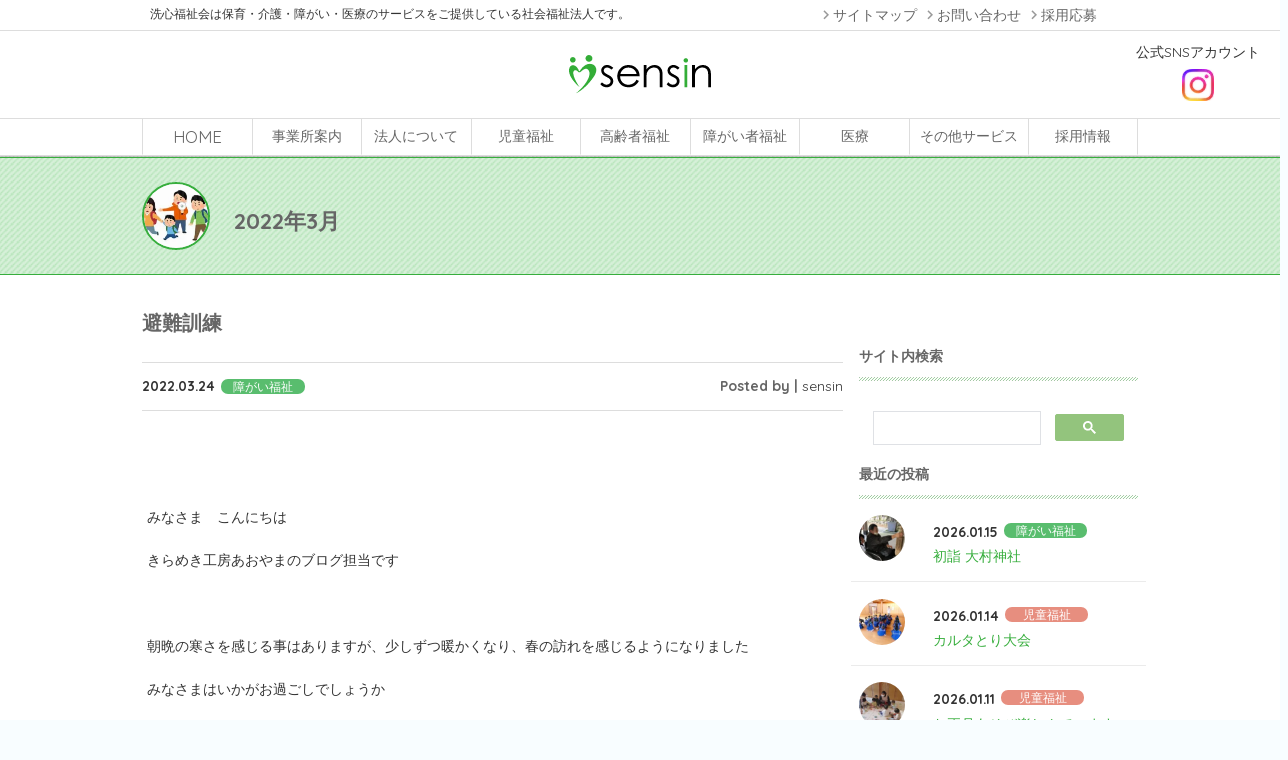

--- FILE ---
content_type: text/html; charset=UTF-8
request_url: https://www.sensin.or.jp/2022/03/24/evacuation-drills-lalaha/
body_size: 19245
content:

<!-- ヘッダーコンテンツ -->
<!DOCTYPE html>
<html dir="ltr" lang="ja" prefix="og: https://ogp.me/ns#">
<head>
<meta charset="UTF-8">
<meta name="viewport" content="width=device-width,initial-scale=1.0,minimum-scale=1.0,user-scalable=no">
<link rel="profile" href="http://gmpg.org/xfn/11">
<link rel="pingback" href="https://www.sensin.or.jp/xmlrpc.php">
<link rel="shortcut icon" href="https://www.sensin.or.jp/wp-content/themes/sensin/images/favicon.ico" type="image/vnd.microsoft.icon">
<link rel="icon" href="https://www.sensin.or.jp/wp-content/themes/sensin/images/favicon.ico" type="image/vnd.microsoft.icon">

<title>避難訓練 | 洗心福祉会</title>
<script type="text/javascript">//<![CDATA[
window.JetpackScriptData={"site":{"icon":"","title":"洗心福祉会","host":"unknown","is_wpcom_platform":false}};
//]]></script>

		<!-- All in One SEO 4.8.4.1 - aioseo.com -->
	<meta name="description" content="みなさま こんにちは きらめき工房あおやまのブログ担当です 朝晩の寒さを感じる事はありますが、少"/>
	<meta name="robots" content="max-image-preview:large"/>
	<meta name="author" content="sensin"/>
	<meta name="google-site-verification" content="sCskvqzqjDX1jA7Hr1I2AmKBfbB5DPzXdOlpqSRQTsQ"/>
	<meta name="msvalidate.01" content="4a0e8628c11244329275ce379f44fbaa"/>
	<link rel="canonical" href="https://www.sensin.or.jp/2022/03/24/evacuation-drills-lalaha/"/>
	<meta name="generator" content="All in One SEO (AIOSEO) 4.8.4.1"/>
		<meta property="og:locale" content="ja_JP"/>
		<meta property="og:site_name" content="三重で介護・保育・障がい・医療サービスをなら社会福祉法人洗心福祉会"/>
		<meta property="og:type" content="article"/>
		<meta property="og:title" content="避難訓練 | 洗心福祉会"/>
		<meta property="og:description" content="みなさま こんにちは きらめき工房あおやまのブログ担当です 朝晩の寒さを感じる事はありますが、少"/>
		<meta property="og:url" content="https://www.sensin.or.jp/2022/03/24/evacuation-drills-lalaha/"/>
		<meta property="og:image" content="https://www.sensin.or.jp/wp-content/uploads/2022/03/OIP1.jpg"/>
		<meta property="og:image:secure_url" content="https://www.sensin.or.jp/wp-content/uploads/2022/03/OIP1.jpg"/>
		<meta property="og:image:width" content="227"/>
		<meta property="og:image:height" content="187"/>
		<meta property="article:tag" content="障がい福祉"/>
		<meta property="article:published_time" content="2022-03-23T23:08:38+00:00"/>
		<meta property="article:modified_time" content="2022-03-23T23:08:38+00:00"/>
		<meta property="article:publisher" content="https://www.facebook.com/--159594264615521/"/>
		<meta name="twitter:card" content="summary"/>
		<meta name="twitter:site" content="@sensinhukusikai"/>
		<meta name="twitter:title" content="避難訓練 | 洗心福祉会"/>
		<meta name="twitter:description" content="みなさま こんにちは きらめき工房あおやまのブログ担当です 朝晩の寒さを感じる事はありますが、少"/>
		<meta name="twitter:image" content="https://www.sensin.or.jp/wp-content/uploads/2022/03/OIP1.jpg"/>
		<script type="application/ld+json" class="aioseo-schema">
			{"@context":"https:\/\/schema.org","@graph":[{"@type":"Article","@id":"https:\/\/www.sensin.or.jp\/2022\/03\/24\/evacuation-drills-lalaha\/#article","name":"\u907f\u96e3\u8a13\u7df4 | \u6d17\u5fc3\u798f\u7949\u4f1a","headline":"\u907f\u96e3\u8a13\u7df4","author":{"@id":"https:\/\/www.sensin.or.jp\/author\/sensin\/#author"},"publisher":{"@id":"https:\/\/www.sensin.or.jp\/#organization"},"image":{"@type":"ImageObject","url":"https:\/\/i0.wp.com\/www.sensin.or.jp\/wp-content\/uploads\/2022\/03\/OIP1.jpg?fit=227%2C187&ssl=1","width":227,"height":187},"datePublished":"2022-03-24T08:08:38+09:00","dateModified":"2022-03-24T08:08:38+09:00","inLanguage":"ja","mainEntityOfPage":{"@id":"https:\/\/www.sensin.or.jp\/2022\/03\/24\/evacuation-drills-lalaha\/#webpage"},"isPartOf":{"@id":"https:\/\/www.sensin.or.jp\/2022\/03\/24\/evacuation-drills-lalaha\/#webpage"},"articleSection":"\u969c\u304c\u3044\u798f\u7949"},{"@type":"BreadcrumbList","@id":"https:\/\/www.sensin.or.jp\/2022\/03\/24\/evacuation-drills-lalaha\/#breadcrumblist","itemListElement":[{"@type":"ListItem","@id":"https:\/\/www.sensin.or.jp#listItem","position":1,"name":"Home","item":"https:\/\/www.sensin.or.jp","nextItem":{"@type":"ListItem","@id":"https:\/\/www.sensin.or.jp\/category\/blog_disabilities\/#listItem","name":"\u969c\u304c\u3044\u798f\u7949"}},{"@type":"ListItem","@id":"https:\/\/www.sensin.or.jp\/category\/blog_disabilities\/#listItem","position":2,"name":"\u969c\u304c\u3044\u798f\u7949","item":"https:\/\/www.sensin.or.jp\/category\/blog_disabilities\/","nextItem":{"@type":"ListItem","@id":"https:\/\/www.sensin.or.jp\/2022\/03\/24\/evacuation-drills-lalaha\/#listItem","name":"\u907f\u96e3\u8a13\u7df4"},"previousItem":{"@type":"ListItem","@id":"https:\/\/www.sensin.or.jp#listItem","name":"Home"}},{"@type":"ListItem","@id":"https:\/\/www.sensin.or.jp\/2022\/03\/24\/evacuation-drills-lalaha\/#listItem","position":3,"name":"\u907f\u96e3\u8a13\u7df4","previousItem":{"@type":"ListItem","@id":"https:\/\/www.sensin.or.jp\/category\/blog_disabilities\/#listItem","name":"\u969c\u304c\u3044\u798f\u7949"}}]},{"@type":"Organization","@id":"https:\/\/www.sensin.or.jp\/#organization","name":"\u793e\u4f1a\u798f\u7949\u6cd5\u4eba\u3000\u6d17\u5fc3\u798f\u7949\u4f1a","description":"\u4e09\u91cd\u3067\u4ecb\u8b77\u30fb\u4fdd\u80b2\u30fb\u969c\u304c\u3044\u30fb\u533b\u7642\u30b5\u30fc\u30d3\u30b9\u3092\u306a\u3089\u793e\u4f1a\u798f\u7949\u6cd5\u4eba\u6d17\u5fc3\u798f\u7949\u4f1a","url":"https:\/\/www.sensin.or.jp\/","telephone":"+81592227700","logo":{"@type":"ImageObject","url":"https:\/\/i0.wp.com\/www.sensin.or.jp\/wp-content\/uploads\/2016\/03\/main_gaiyo.jpg?fit=980%2C377&ssl=1","@id":"https:\/\/www.sensin.or.jp\/2022\/03\/24\/evacuation-drills-lalaha\/#organizationLogo","width":980,"height":377},"image":{"@id":"https:\/\/www.sensin.or.jp\/2022\/03\/24\/evacuation-drills-lalaha\/#organizationLogo"},"sameAs":["https:\/\/www.instagram.com\/tsuchiyamacoffee\/","https:\/\/www.youtube.com\/channel\/UCkrSlG33DK427hELeDQWzGQ"]},{"@type":"Person","@id":"https:\/\/www.sensin.or.jp\/author\/sensin\/#author","url":"https:\/\/www.sensin.or.jp\/author\/sensin\/","name":"sensin","image":{"@type":"ImageObject","@id":"https:\/\/www.sensin.or.jp\/2022\/03\/24\/evacuation-drills-lalaha\/#authorImage","url":"https:\/\/secure.gravatar.com\/avatar\/346dcf49dc45fac2a789974d8f60b2ff795504046093bfab87410a073d0da489?s=96&d=mm&r=g","width":96,"height":96,"caption":"sensin"}},{"@type":"WebPage","@id":"https:\/\/www.sensin.or.jp\/2022\/03\/24\/evacuation-drills-lalaha\/#webpage","url":"https:\/\/www.sensin.or.jp\/2022\/03\/24\/evacuation-drills-lalaha\/","name":"\u907f\u96e3\u8a13\u7df4 | \u6d17\u5fc3\u798f\u7949\u4f1a","description":"\u307f\u306a\u3055\u307e \u3053\u3093\u306b\u3061\u306f \u304d\u3089\u3081\u304d\u5de5\u623f\u3042\u304a\u3084\u307e\u306e\u30d6\u30ed\u30b0\u62c5\u5f53\u3067\u3059 \u671d\u6669\u306e\u5bd2\u3055\u3092\u611f\u3058\u308b\u4e8b\u306f\u3042\u308a\u307e\u3059\u304c\u3001\u5c11","inLanguage":"ja","isPartOf":{"@id":"https:\/\/www.sensin.or.jp\/#website"},"breadcrumb":{"@id":"https:\/\/www.sensin.or.jp\/2022\/03\/24\/evacuation-drills-lalaha\/#breadcrumblist"},"author":{"@id":"https:\/\/www.sensin.or.jp\/author\/sensin\/#author"},"creator":{"@id":"https:\/\/www.sensin.or.jp\/author\/sensin\/#author"},"image":{"@type":"ImageObject","url":"https:\/\/i0.wp.com\/www.sensin.or.jp\/wp-content\/uploads\/2022\/03\/OIP1.jpg?fit=227%2C187&ssl=1","@id":"https:\/\/www.sensin.or.jp\/2022\/03\/24\/evacuation-drills-lalaha\/#mainImage","width":227,"height":187},"primaryImageOfPage":{"@id":"https:\/\/www.sensin.or.jp\/2022\/03\/24\/evacuation-drills-lalaha\/#mainImage"},"datePublished":"2022-03-24T08:08:38+09:00","dateModified":"2022-03-24T08:08:38+09:00"},{"@type":"WebSite","@id":"https:\/\/www.sensin.or.jp\/#website","url":"https:\/\/www.sensin.or.jp\/","name":"\u6d17\u5fc3\u798f\u7949\u4f1a","description":"\u4e09\u91cd\u3067\u4ecb\u8b77\u30fb\u4fdd\u80b2\u30fb\u969c\u304c\u3044\u30fb\u533b\u7642\u30b5\u30fc\u30d3\u30b9\u3092\u306a\u3089\u793e\u4f1a\u798f\u7949\u6cd5\u4eba\u6d17\u5fc3\u798f\u7949\u4f1a","inLanguage":"ja","publisher":{"@id":"https:\/\/www.sensin.or.jp\/#organization"}}]}
		</script>
		<!-- All in One SEO -->

<link rel='dns-prefetch' href='//ajax.googleapis.com'/>
<link rel='dns-prefetch' href='//stats.wp.com'/>
<link rel='dns-prefetch' href='//fonts.googleapis.com'/>
<link rel='dns-prefetch' href='//widgets.wp.com'/>
<link rel='dns-prefetch' href='//s0.wp.com'/>
<link rel='dns-prefetch' href='//0.gravatar.com'/>
<link rel='dns-prefetch' href='//1.gravatar.com'/>
<link rel='dns-prefetch' href='//2.gravatar.com'/>
<link rel='preconnect' href='//i0.wp.com'/>
<link rel='preconnect' href='//c0.wp.com'/>
<link rel="alternate" type="application/rss+xml" title="洗心福祉会 &raquo; フィード" href="https://www.sensin.or.jp/feed/"/>
<link rel="alternate" type="application/rss+xml" title="洗心福祉会 &raquo; コメントフィード" href="https://www.sensin.or.jp/comments/feed/"/>
<link rel="alternate" title="oEmbed (JSON)" type="application/json+oembed" href="https://www.sensin.or.jp/wp-json/oembed/1.0/embed?url=https%3A%2F%2Fwww.sensin.or.jp%2F2022%2F03%2F24%2Fevacuation-drills-lalaha%2F"/>
<link rel="alternate" title="oEmbed (XML)" type="text/xml+oembed" href="https://www.sensin.or.jp/wp-json/oembed/1.0/embed?url=https%3A%2F%2Fwww.sensin.or.jp%2F2022%2F03%2F24%2Fevacuation-drills-lalaha%2F&#038;format=xml"/>
<style id='wp-img-auto-sizes-contain-inline-css' type='text/css'>
img:is([sizes=auto i],[sizes^="auto," i]){contain-intrinsic-size:3000px 1500px}
/*# sourceURL=wp-img-auto-sizes-contain-inline-css */
</style>
<style id='wp-emoji-styles-inline-css' type='text/css'>

	img.wp-smiley, img.emoji {
		display: inline !important;
		border: none !important;
		box-shadow: none !important;
		height: 1em !important;
		width: 1em !important;
		margin: 0 0.07em !important;
		vertical-align: -0.1em !important;
		background: none !important;
		padding: 0 !important;
	}
/*# sourceURL=wp-emoji-styles-inline-css */
</style>
<style id='wp-block-library-inline-css' type='text/css'>
:root{--wp-block-synced-color:#7a00df;--wp-block-synced-color--rgb:122,0,223;--wp-bound-block-color:var(--wp-block-synced-color);--wp-editor-canvas-background:#ddd;--wp-admin-theme-color:#007cba;--wp-admin-theme-color--rgb:0,124,186;--wp-admin-theme-color-darker-10:#006ba1;--wp-admin-theme-color-darker-10--rgb:0,107,160.5;--wp-admin-theme-color-darker-20:#005a87;--wp-admin-theme-color-darker-20--rgb:0,90,135;--wp-admin-border-width-focus:2px}@media (min-resolution:192dpi){:root{--wp-admin-border-width-focus:1.5px}}.wp-element-button{cursor:pointer}:root .has-very-light-gray-background-color{background-color:#eee}:root .has-very-dark-gray-background-color{background-color:#313131}:root .has-very-light-gray-color{color:#eee}:root .has-very-dark-gray-color{color:#313131}:root .has-vivid-green-cyan-to-vivid-cyan-blue-gradient-background{background:linear-gradient(135deg,#00d084,#0693e3)}:root .has-purple-crush-gradient-background{background:linear-gradient(135deg,#34e2e4,#4721fb 50%,#ab1dfe)}:root .has-hazy-dawn-gradient-background{background:linear-gradient(135deg,#faaca8,#dad0ec)}:root .has-subdued-olive-gradient-background{background:linear-gradient(135deg,#fafae1,#67a671)}:root .has-atomic-cream-gradient-background{background:linear-gradient(135deg,#fdd79a,#004a59)}:root .has-nightshade-gradient-background{background:linear-gradient(135deg,#330968,#31cdcf)}:root .has-midnight-gradient-background{background:linear-gradient(135deg,#020381,#2874fc)}:root{--wp--preset--font-size--normal:16px;--wp--preset--font-size--huge:42px}.has-regular-font-size{font-size:1em}.has-larger-font-size{font-size:2.625em}.has-normal-font-size{font-size:var(--wp--preset--font-size--normal)}.has-huge-font-size{font-size:var(--wp--preset--font-size--huge)}.has-text-align-center{text-align:center}.has-text-align-left{text-align:left}.has-text-align-right{text-align:right}.has-fit-text{white-space:nowrap!important}#end-resizable-editor-section{display:none}.aligncenter{clear:both}.items-justified-left{justify-content:flex-start}.items-justified-center{justify-content:center}.items-justified-right{justify-content:flex-end}.items-justified-space-between{justify-content:space-between}.screen-reader-text{border:0;clip-path:inset(50%);height:1px;margin:-1px;overflow:hidden;padding:0;position:absolute;width:1px;word-wrap:normal!important}.screen-reader-text:focus{background-color:#ddd;clip-path:none;color:#444;display:block;font-size:1em;height:auto;left:5px;line-height:normal;padding:15px 23px 14px;text-decoration:none;top:5px;width:auto;z-index:100000}html :where(.has-border-color){border-style:solid}html :where([style*=border-top-color]){border-top-style:solid}html :where([style*=border-right-color]){border-right-style:solid}html :where([style*=border-bottom-color]){border-bottom-style:solid}html :where([style*=border-left-color]){border-left-style:solid}html :where([style*=border-width]){border-style:solid}html :where([style*=border-top-width]){border-top-style:solid}html :where([style*=border-right-width]){border-right-style:solid}html :where([style*=border-bottom-width]){border-bottom-style:solid}html :where([style*=border-left-width]){border-left-style:solid}html :where(img[class*=wp-image-]){height:auto;max-width:100%}:where(figure){margin:0 0 1em}html :where(.is-position-sticky){--wp-admin--admin-bar--position-offset:var(--wp-admin--admin-bar--height,0px)}@media screen and (max-width:600px){html :where(.is-position-sticky){--wp-admin--admin-bar--position-offset:0px}}

/*# sourceURL=wp-block-library-inline-css */
</style><style id='global-styles-inline-css' type='text/css'>
:root{--wp--preset--aspect-ratio--square: 1;--wp--preset--aspect-ratio--4-3: 4/3;--wp--preset--aspect-ratio--3-4: 3/4;--wp--preset--aspect-ratio--3-2: 3/2;--wp--preset--aspect-ratio--2-3: 2/3;--wp--preset--aspect-ratio--16-9: 16/9;--wp--preset--aspect-ratio--9-16: 9/16;--wp--preset--color--black: #000000;--wp--preset--color--cyan-bluish-gray: #abb8c3;--wp--preset--color--white: #ffffff;--wp--preset--color--pale-pink: #f78da7;--wp--preset--color--vivid-red: #cf2e2e;--wp--preset--color--luminous-vivid-orange: #ff6900;--wp--preset--color--luminous-vivid-amber: #fcb900;--wp--preset--color--light-green-cyan: #7bdcb5;--wp--preset--color--vivid-green-cyan: #00d084;--wp--preset--color--pale-cyan-blue: #8ed1fc;--wp--preset--color--vivid-cyan-blue: #0693e3;--wp--preset--color--vivid-purple: #9b51e0;--wp--preset--gradient--vivid-cyan-blue-to-vivid-purple: linear-gradient(135deg,rgb(6,147,227) 0%,rgb(155,81,224) 100%);--wp--preset--gradient--light-green-cyan-to-vivid-green-cyan: linear-gradient(135deg,rgb(122,220,180) 0%,rgb(0,208,130) 100%);--wp--preset--gradient--luminous-vivid-amber-to-luminous-vivid-orange: linear-gradient(135deg,rgb(252,185,0) 0%,rgb(255,105,0) 100%);--wp--preset--gradient--luminous-vivid-orange-to-vivid-red: linear-gradient(135deg,rgb(255,105,0) 0%,rgb(207,46,46) 100%);--wp--preset--gradient--very-light-gray-to-cyan-bluish-gray: linear-gradient(135deg,rgb(238,238,238) 0%,rgb(169,184,195) 100%);--wp--preset--gradient--cool-to-warm-spectrum: linear-gradient(135deg,rgb(74,234,220) 0%,rgb(151,120,209) 20%,rgb(207,42,186) 40%,rgb(238,44,130) 60%,rgb(251,105,98) 80%,rgb(254,248,76) 100%);--wp--preset--gradient--blush-light-purple: linear-gradient(135deg,rgb(255,206,236) 0%,rgb(152,150,240) 100%);--wp--preset--gradient--blush-bordeaux: linear-gradient(135deg,rgb(254,205,165) 0%,rgb(254,45,45) 50%,rgb(107,0,62) 100%);--wp--preset--gradient--luminous-dusk: linear-gradient(135deg,rgb(255,203,112) 0%,rgb(199,81,192) 50%,rgb(65,88,208) 100%);--wp--preset--gradient--pale-ocean: linear-gradient(135deg,rgb(255,245,203) 0%,rgb(182,227,212) 50%,rgb(51,167,181) 100%);--wp--preset--gradient--electric-grass: linear-gradient(135deg,rgb(202,248,128) 0%,rgb(113,206,126) 100%);--wp--preset--gradient--midnight: linear-gradient(135deg,rgb(2,3,129) 0%,rgb(40,116,252) 100%);--wp--preset--font-size--small: 13px;--wp--preset--font-size--medium: 20px;--wp--preset--font-size--large: 36px;--wp--preset--font-size--x-large: 42px;--wp--preset--spacing--20: 0.44rem;--wp--preset--spacing--30: 0.67rem;--wp--preset--spacing--40: 1rem;--wp--preset--spacing--50: 1.5rem;--wp--preset--spacing--60: 2.25rem;--wp--preset--spacing--70: 3.38rem;--wp--preset--spacing--80: 5.06rem;--wp--preset--shadow--natural: 6px 6px 9px rgba(0, 0, 0, 0.2);--wp--preset--shadow--deep: 12px 12px 50px rgba(0, 0, 0, 0.4);--wp--preset--shadow--sharp: 6px 6px 0px rgba(0, 0, 0, 0.2);--wp--preset--shadow--outlined: 6px 6px 0px -3px rgb(255, 255, 255), 6px 6px rgb(0, 0, 0);--wp--preset--shadow--crisp: 6px 6px 0px rgb(0, 0, 0);}:where(.is-layout-flex){gap: 0.5em;}:where(.is-layout-grid){gap: 0.5em;}body .is-layout-flex{display: flex;}.is-layout-flex{flex-wrap: wrap;align-items: center;}.is-layout-flex > :is(*, div){margin: 0;}body .is-layout-grid{display: grid;}.is-layout-grid > :is(*, div){margin: 0;}:where(.wp-block-columns.is-layout-flex){gap: 2em;}:where(.wp-block-columns.is-layout-grid){gap: 2em;}:where(.wp-block-post-template.is-layout-flex){gap: 1.25em;}:where(.wp-block-post-template.is-layout-grid){gap: 1.25em;}.has-black-color{color: var(--wp--preset--color--black) !important;}.has-cyan-bluish-gray-color{color: var(--wp--preset--color--cyan-bluish-gray) !important;}.has-white-color{color: var(--wp--preset--color--white) !important;}.has-pale-pink-color{color: var(--wp--preset--color--pale-pink) !important;}.has-vivid-red-color{color: var(--wp--preset--color--vivid-red) !important;}.has-luminous-vivid-orange-color{color: var(--wp--preset--color--luminous-vivid-orange) !important;}.has-luminous-vivid-amber-color{color: var(--wp--preset--color--luminous-vivid-amber) !important;}.has-light-green-cyan-color{color: var(--wp--preset--color--light-green-cyan) !important;}.has-vivid-green-cyan-color{color: var(--wp--preset--color--vivid-green-cyan) !important;}.has-pale-cyan-blue-color{color: var(--wp--preset--color--pale-cyan-blue) !important;}.has-vivid-cyan-blue-color{color: var(--wp--preset--color--vivid-cyan-blue) !important;}.has-vivid-purple-color{color: var(--wp--preset--color--vivid-purple) !important;}.has-black-background-color{background-color: var(--wp--preset--color--black) !important;}.has-cyan-bluish-gray-background-color{background-color: var(--wp--preset--color--cyan-bluish-gray) !important;}.has-white-background-color{background-color: var(--wp--preset--color--white) !important;}.has-pale-pink-background-color{background-color: var(--wp--preset--color--pale-pink) !important;}.has-vivid-red-background-color{background-color: var(--wp--preset--color--vivid-red) !important;}.has-luminous-vivid-orange-background-color{background-color: var(--wp--preset--color--luminous-vivid-orange) !important;}.has-luminous-vivid-amber-background-color{background-color: var(--wp--preset--color--luminous-vivid-amber) !important;}.has-light-green-cyan-background-color{background-color: var(--wp--preset--color--light-green-cyan) !important;}.has-vivid-green-cyan-background-color{background-color: var(--wp--preset--color--vivid-green-cyan) !important;}.has-pale-cyan-blue-background-color{background-color: var(--wp--preset--color--pale-cyan-blue) !important;}.has-vivid-cyan-blue-background-color{background-color: var(--wp--preset--color--vivid-cyan-blue) !important;}.has-vivid-purple-background-color{background-color: var(--wp--preset--color--vivid-purple) !important;}.has-black-border-color{border-color: var(--wp--preset--color--black) !important;}.has-cyan-bluish-gray-border-color{border-color: var(--wp--preset--color--cyan-bluish-gray) !important;}.has-white-border-color{border-color: var(--wp--preset--color--white) !important;}.has-pale-pink-border-color{border-color: var(--wp--preset--color--pale-pink) !important;}.has-vivid-red-border-color{border-color: var(--wp--preset--color--vivid-red) !important;}.has-luminous-vivid-orange-border-color{border-color: var(--wp--preset--color--luminous-vivid-orange) !important;}.has-luminous-vivid-amber-border-color{border-color: var(--wp--preset--color--luminous-vivid-amber) !important;}.has-light-green-cyan-border-color{border-color: var(--wp--preset--color--light-green-cyan) !important;}.has-vivid-green-cyan-border-color{border-color: var(--wp--preset--color--vivid-green-cyan) !important;}.has-pale-cyan-blue-border-color{border-color: var(--wp--preset--color--pale-cyan-blue) !important;}.has-vivid-cyan-blue-border-color{border-color: var(--wp--preset--color--vivid-cyan-blue) !important;}.has-vivid-purple-border-color{border-color: var(--wp--preset--color--vivid-purple) !important;}.has-vivid-cyan-blue-to-vivid-purple-gradient-background{background: var(--wp--preset--gradient--vivid-cyan-blue-to-vivid-purple) !important;}.has-light-green-cyan-to-vivid-green-cyan-gradient-background{background: var(--wp--preset--gradient--light-green-cyan-to-vivid-green-cyan) !important;}.has-luminous-vivid-amber-to-luminous-vivid-orange-gradient-background{background: var(--wp--preset--gradient--luminous-vivid-amber-to-luminous-vivid-orange) !important;}.has-luminous-vivid-orange-to-vivid-red-gradient-background{background: var(--wp--preset--gradient--luminous-vivid-orange-to-vivid-red) !important;}.has-very-light-gray-to-cyan-bluish-gray-gradient-background{background: var(--wp--preset--gradient--very-light-gray-to-cyan-bluish-gray) !important;}.has-cool-to-warm-spectrum-gradient-background{background: var(--wp--preset--gradient--cool-to-warm-spectrum) !important;}.has-blush-light-purple-gradient-background{background: var(--wp--preset--gradient--blush-light-purple) !important;}.has-blush-bordeaux-gradient-background{background: var(--wp--preset--gradient--blush-bordeaux) !important;}.has-luminous-dusk-gradient-background{background: var(--wp--preset--gradient--luminous-dusk) !important;}.has-pale-ocean-gradient-background{background: var(--wp--preset--gradient--pale-ocean) !important;}.has-electric-grass-gradient-background{background: var(--wp--preset--gradient--electric-grass) !important;}.has-midnight-gradient-background{background: var(--wp--preset--gradient--midnight) !important;}.has-small-font-size{font-size: var(--wp--preset--font-size--small) !important;}.has-medium-font-size{font-size: var(--wp--preset--font-size--medium) !important;}.has-large-font-size{font-size: var(--wp--preset--font-size--large) !important;}.has-x-large-font-size{font-size: var(--wp--preset--font-size--x-large) !important;}
/*# sourceURL=global-styles-inline-css */
</style>

<style id='classic-theme-styles-inline-css' type='text/css'>
/*! This file is auto-generated */
.wp-block-button__link{color:#fff;background-color:#32373c;border-radius:9999px;box-shadow:none;text-decoration:none;padding:calc(.667em + 2px) calc(1.333em + 2px);font-size:1.125em}.wp-block-file__button{background:#32373c;color:#fff;text-decoration:none}
/*# sourceURL=/wp-includes/css/classic-themes.min.css */
</style>
<link rel='stylesheet' id='sensin-style-css' href='https://www.sensin.or.jp/wp-content/themes/sensin/style.css?ver=6.9' type='text/css' media='all'/>
<link rel='stylesheet' id='sensin-iconfont-css' href='https://fonts.googleapis.com/icon?family=Material+Icons&#038;ver=6.9' type='text/css' media='all'/>
<link rel='stylesheet' id='sensin-googlefont-css' href='https://fonts.googleapis.com/css?family=Quicksand%3A400%2C300%2C700&#038;ver=6.9' type='text/css' media='all'/>
<link rel='stylesheet' id='sensin-reset-css' href='https://www.sensin.or.jp/wp-content/themes/sensin/css/reset.css?ver=6.9' type='text/css' media='all'/>
<link rel='stylesheet' id='sensin-bootstrap_gridonly-css' href='https://www.sensin.or.jp/wp-content/themes/sensin/css/bootstrap_gridonly.css?ver=6.9' type='text/css' media='all'/>
<link rel='stylesheet' id='slick-css' href='https://www.sensin.or.jp/wp-content/themes/sensin/css/slick.css?ver=6.9' type='text/css' media='all'/>
<link rel='stylesheet' id='slick-theme-css' href='https://www.sensin.or.jp/wp-content/themes/sensin/css/slick-theme.css?ver=6.9' type='text/css' media='all'/>
<link rel='stylesheet' id='lightbox-css' href='https://www.sensin.or.jp/wp-content/themes/sensin/css/lightbox.min.css?ver=6.9' type='text/css' media='all'/>
<link rel='stylesheet' id='sensin-drawer-css' href='https://www.sensin.or.jp/wp-content/themes/sensin/css/drawer.min.css?ver=6.9' type='text/css' media='all'/>
<link rel='stylesheet' id='sensin-mainstyle-css' href='https://www.sensin.or.jp/wp-content/themes/sensin/css/style.css?ver=6.9' type='text/css' media='all'/>
<link rel='stylesheet' id='jetpack_likes-css' href='https://c0.wp.com/p/jetpack/14.8/modules/likes/style.css' type='text/css' media='all'/>
<link rel='stylesheet' id='yarpp-thumbnails-css' href='https://www.sensin.or.jp/wp-content/plugins/yet-another-related-posts-plugin/style/styles_thumbnails.css?ver=5.30.11' type='text/css' media='all'/>
<style id='yarpp-thumbnails-inline-css' type='text/css'>
.yarpp-thumbnails-horizontal .yarpp-thumbnail {width: 130px;height: 170px;margin: 5px;margin-left: 0px;}.yarpp-thumbnail > img, .yarpp-thumbnail-default {width: 120px;height: 120px;margin: 5px;}.yarpp-thumbnails-horizontal .yarpp-thumbnail-title {margin: 7px;margin-top: 0px;width: 120px;}.yarpp-thumbnail-default > img {min-height: 120px;min-width: 120px;}
/*# sourceURL=yarpp-thumbnails-inline-css */
</style>
<link rel='stylesheet' id='sharedaddy-css' href='https://c0.wp.com/p/jetpack/14.8/modules/sharedaddy/sharing.css' type='text/css' media='all'/>
<link rel='stylesheet' id='social-logos-css' href='https://c0.wp.com/p/jetpack/14.8/_inc/social-logos/social-logos.min.css' type='text/css' media='all'/>
<script type="text/javascript" src="https://ajax.googleapis.com/ajax/libs/jquery/1.11.1/jquery.min.js?ver=1.11.1" id="jquery-js"></script>
<link rel="https://api.w.org/" href="https://www.sensin.or.jp/wp-json/"/><link rel="alternate" title="JSON" type="application/json" href="https://www.sensin.or.jp/wp-json/wp/v2/posts/98887"/><link rel="EditURI" type="application/rsd+xml" title="RSD" href="https://www.sensin.or.jp/xmlrpc.php?rsd"/>
<meta name="generator" content="WordPress 6.9"/>
<link rel='shortlink' href='https://wp.me/p97QSB-pIX'/>
	<style>img#wpstats{display:none}</style>
		<style type="text/css">.recentcomments a{display:inline !important;padding:0 !important;margin:0 !important;}</style>
<!-- BEGIN: WP Social Bookmarking Light HEAD -->
<style type="text/css">.wp_social_bookmarking_light{
    border: 0 !important;
    padding: 10px 0 20px 0 !important;
    margin: 0 !important;
}
.wp_social_bookmarking_light div{
    float: left !important;
    border: 0 !important;
    padding: 0 !important;
    margin: 0 5px 0px 0 !important;
    min-height: 30px !important;
    line-height: 18px !important;
    text-indent: 0 !important;
}
.wp_social_bookmarking_light img{
    border: 0 !important;
    padding: 0;
    margin: 0;
    vertical-align: top !important;
}
.wp_social_bookmarking_light_clear{
    clear: both !important;
}
#fb-root{
    display: none;
}
.wsbl_facebook_like iframe{
    max-width: none !important;
}
.wsbl_pinterest a{
    border: 0px !important;
}
</style>
<!-- END: WP Social Bookmarking Light HEAD -->
<noscript><style>.lazyload[data-src]{display:none !important;}</style></noscript><style>.lazyload{background-image:none !important;}.lazyload:before{background-image:none !important;}</style><style type="text/css">.broken_link, a.broken_link {
	text-decoration: line-through;
}</style>
<meta name="google-site-verification" content="sCskvqzqjDX1jA7Hr1I2AmKBfbB5DPzXdOlpqSRQTsQ"/>
<!-- Google tag (gtag.js) -->
<script async src="https://www.googletagmanager.com/gtag/js?id=G-VXCRGTNMT4"></script>
<script>window.dataLayer=window.dataLayer||[];function gtag(){dataLayer.push(arguments);}gtag('js',new Date());gtag('config','G-VXCRGTNMT4');</script>
<link rel='stylesheet' id='yarppRelatedCss-css' href='https://www.sensin.or.jp/wp-content/plugins/yet-another-related-posts-plugin/style/related.css?ver=5.30.11' type='text/css' media='all'/>
</head>

<body class="wp-singular post-template-default single single-post postid-98887 single-format-standard wp-theme-sensin drawer drawer--right">
<div id="page" class="site">



	<!-- ドロワーメニュー -->
	<!-- ドロワーメニュー -->

<header role="banner" class="drawer_block">
	<button type="button" class="drawer-toggle drawer-hamburger">
		<span class="sr-only">toggle navigation</span>
		<span class="drawer-hamburger-icon"></span>
	</button>

	<nav class="drawer-nav" role="navigation">
		<ul class="nav-drawer">
			<li class="drawer_menu_m"><a href="https://www.sensin.or.jp/"><span class="english">HOME</span></a></li>
			<li class="drawer_menu_m"><a href="https://www.sensin.or.jp/%e3%81%8a%e5%95%8f%e3%81%84%e5%90%88%e3%82%8f%e3%81%9b/?post_id=98887">お問い合わせ</a></li>
			<!--<li class="drawer_menu_m"><a href="https://www.sensin.or.jp/?page_id=67962">見学申し込み・資料請求</a></li>-->
			<li class="drawer_menu_m"><a href="https://www.sensin.or.jp/prmagagine/">広報誌「洗心」</a></li>

			<li class="drawer_menu_m_nolink">法人について</li>
			<li class="drawer_menu_s"><a href="https://www.sensin.or.jp/cpoverview/">法人概要</a></li>
			<li class="drawer_menu_s"><a href="https://www.sensin.or.jp/message/">理事長あいさつ</a></li>
			<li class="drawer_menu_s"><a href="https://www.sensin.or.jp/history/">沿革</a></li>
			<li class="drawer_menu_s"><a href="https://www.sensin.or.jp/managementinfo/">経営情報</a></li>
			<li class="drawer_menu_s"><a href="https://www.sensin.or.jp/csr/">CSR（法人の社会的責任）への取り組み</a></li>



			<li class="drawer_menu_m_nolink">事業について</li>
			<li class="drawer_menu_s"><a href="https://www.sensin.or.jp/child/">児童福祉</a></li>
			<li class="drawer_menu_s"><a href="https://www.sensin.or.jp/senior/">高齢者福祉</a></li>
			<li class="drawer_menu_s"><a href="https://www.sensin.or.jp/disabilities/">障がい福祉</a></li>
			<li class="drawer_menu_s"><a href="https://www.sensin.or.jp/medical/">医療</a></li>
			<li class="drawer_menu_s"><a href="https://www.sensin.or.jp/otherservice/">その他サービス</a></li>
			<li class="drawer_menu_s"><a href="https://www.sensin.or.jp/aboutservice/">各事業のサービスとは</a></li>

			<li class="drawer_menu_m_nolink">お知らせ</li>
			<li class="drawer_menu_s"><a href="https://www.sensin.or.jp/newscp/">法人ニュース</a></li>
			<li class="drawer_menu_s"><a href="https://www.sensin.or.jp/sensinblog">ブログ(日々の生活)</a></li>
			<li class="drawer_menu_s"><a href="https://www.sensin.or.jp/newsrecruit/">人事・採用情報</a></li>
			<li class="drawer_menu_s"><a href="https://www.sensin.or.jp/recruit/">採用情報</a></li>
			<li class="drawer_menu_s"><a href="https://www.sensin.or.jp/aboutsite/">このサイトについて</a></li>
			<li class="drawer_menu_s"><a href="https://www.sensin.or.jp/sitemap/">サイトマップ</a></li>
			<li class="drawer_menu_s"><a href="https://www.sensin.or.jp/privacy/">プライバシーポリシー</a></li>
		</ul>
	</nav>
</header>




<!-- content -->
<main role="main">

	<div id="page_content">
						<header id="masthead" class="site-header" role="banner">
				

				<div class="header_01">
					<div class="row">
						<div class="wrap">
							<div class="col-md-15" style="width:67%">
																	<p class="head_dis">洗心福祉会は保育・介護・障がい・医療のサービスをご提供している社会福祉法人です。</p>
															</div>
							<div class="col-md-9" style="width:33%">
								<ul class="header_nav flt_box">
									<li class="header_nav_sitemap flt_l ico_inline_ss_nopdg"><a href="https://www.sensin.or.jp/sitemap/"><img src="[data-uri]" alt="arrow" data-src="https://www.sensin.or.jp/wp-content/themes/sensin/images/ico/gray/ic_keyboard_arrow_right_black.png" decoding="async" class="lazyload" data-eio-rwidth="36" data-eio-rheight="36"><noscript><img src="https://www.sensin.or.jp/wp-content/themes/sensin/images/ico/gray/ic_keyboard_arrow_right_black.png" alt="arrow" data-eio="l"></noscript>サイトマップ</a></li>
									<li class="header_nav_contact flt_l ico_inline_ss_nopdg"><a href="https://www.sensin.or.jp/%e3%81%8a%e5%95%8f%e3%81%84%e5%90%88%e3%82%8f%e3%81%9b/?post_id=98887"><img src="[data-uri]" alt="arrow" data-src="https://www.sensin.or.jp/wp-content/themes/sensin/images/ico/gray/ic_keyboard_arrow_right_black.png" decoding="async" class="lazyload" data-eio-rwidth="36" data-eio-rheight="36"><noscript><img src="https://www.sensin.or.jp/wp-content/themes/sensin/images/ico/gray/ic_keyboard_arrow_right_black.png" alt="arrow" data-eio="l"></noscript>お問い合わせ</a></li>
									<li class="header_nav_contact flt_l ico_inline_ss_nopdg"><a href="https://www.sensin.or.jp/%e6%8e%a1%e7%94%a8%e5%bf%9c%e5%8b%9f%e3%83%9a%e3%83%bc%e3%82%b8/?post_id=98887"><img src="[data-uri]" alt="arrow" data-src="https://www.sensin.or.jp/wp-content/themes/sensin/images/ico/gray/ic_keyboard_arrow_right_black.png" decoding="async" class="lazyload" data-eio-rwidth="36" data-eio-rheight="36"><noscript><img src="https://www.sensin.or.jp/wp-content/themes/sensin/images/ico/gray/ic_keyboard_arrow_right_black.png" alt="arrow" data-eio="l"></noscript>採用応募</a></li>
									<!--<li class="header_nav_contact_siryou flt_r ico_inline_s"><a href="https://www.sensin.or.jp/?page_id=67962" class="hvr-rectangle-out"><img src="[data-uri]" alt="arrow" class="ico_small_img lazyload" data-src="https://www.sensin.or.jp/wp-content/themes/sensin/images/ico/white/ic_mail_outline_black.png" decoding="async" data-eio-rwidth="36" data-eio-rheight="36"><noscript><img src="https://www.sensin.or.jp/wp-content/themes/sensin/images/ico/white/ic_mail_outline_black.png" alt="arrow" class="ico_small_img" data-eio="l"></noscript>見学申し込み・資料請求</a></li>-->
								</ul>
							</div>
						</div>
					</div>
				</div>

				<div class="header_02">
					<p class="logo"><a href="https://www.sensin.or.jp/"><img src="[data-uri]" width="142" height="41" alt="sensin" class="mgn_auto lazyload" data-src="https://www.sensin.or.jp/wp-content/themes/sensin/images/logo.svg" decoding="async" data-eio-rwidth="142" data-eio-rheight="41"><noscript><img src="https://www.sensin.or.jp/wp-content/themes/sensin/images/logo.svg" width="142" height="41" alt="sensin" class="mgn_auto" data-eio="l"></noscript></a></p>
					<div class="social-links">
						<p class="social-text">公式SNSアカウント</p>
						<div class="social-icons">
							<!-- <a href="https://www.youtube.com/【YouTubeチャンネルID】" target="_blank" rel="noopener">
								<img src="[data-uri]" alt="YouTube" width="32" height="32" data-src="https://www.sensin.or.jp/wp-content/themes/sensin/images/btn_yt.png" decoding="async" class="lazyload" data-eio-rwidth="32" data-eio-rheight="32"><noscript><img src="https://www.sensin.or.jp/wp-content/themes/sensin/images/btn_yt.png" alt="YouTube" width="32" height="32" data-eio="l"></noscript>
							</a> -->
							<a href="https://www.instagram.com/sensin_fukushikai" target="_blank" rel="noopener">
								<img src="[data-uri]" alt="Instagram" width="32" height="32" data-src="https://www.sensin.or.jp/wp-content/themes/sensin/images/btn_ig.png" decoding="async" class="lazyload" data-eio-rwidth="32" data-eio-rheight="32"><noscript><img src="https://www.sensin.or.jp/wp-content/themes/sensin/images/btn_ig.png" alt="Instagram" width="32" height="32" data-eio="l"></noscript>
							</a>
						</div>
					</div>
				</div>

				<nav id="dropdown_menu" class="header_03">
					<ul class="wrap gloval_nav">
						<li class="gloval_nav01 english"><a href="https://www.sensin.or.jp/" class="hvr-rectangle-out">HOME</a></li>
						<li class="gloval_nav02">
							<span class="hvr-rectangle-out">事業所案内</span>
							<ul class="nesting">
								<li><a href="https://www.sensin.or.jp/allarea/">すべてのエリア</a></li>
								<li><a href="https://www.sensin.or.jp/area/area_tsu/">津エリア</a></li>
								<li><a href="https://www.sensin.or.jp/area/area_matsuzaka/">松阪エリア</a></li>
								<li><a href="https://www.sensin.or.jp/area/area_ise/">伊勢エリア</a></li>
								<li><a href="https://www.sensin.or.jp/area/area_shima/">志摩エリア</a></li>
								<li><a href="https://www.sensin.or.jp/area/area_iga/">伊賀エリア</a></li>
								<li><a href="https://www.sensin.or.jp/area/area_suzuka/">鈴鹿エリア</a></li>
								<!-- <li><a href="https://www.sensin.or.jp/area/area_kuwana/">桑名エリア</a></li> -->
								<li><a href="https://www.sensin.or.jp/area/area_kouga/">甲賀エリア</a></li>
							</ul>
						</li>
						<li class="gloval_nav03">
							<span class="hvr-rectangle-out">法人について</span>
							<ul class="nesting">
								<li><a href="https://www.sensin.or.jp/cpoverview/">法人概要</a></li>
								<li><a href="https://www.sensin.or.jp/message/">理事長あいさつ</a></li>
								<li><a href="https://www.sensin.or.jp/history/">沿革</a></li>
								<li><a href="https://www.sensin.or.jp/managementinfo/">経営情報</a></li>
								<li><a href="https://www.sensin.or.jp/csr/">CSR（法人の社会的責任）への取り組み</a></li>
							</ul>
						</li>
						<li class="gloval_nav04"><a href="https://www.sensin.or.jp/child/" class="hvr-rectangle-out">児童福祉</a></li>
						<li class="gloval_nav05"><a href="https://www.sensin.or.jp/senior/" class="hvr-rectangle-out">高齢者福祉</a></li>
						<li class="gloval_nav06"><a href="https://www.sensin.or.jp/disabilities/" class="hvr-rectangle-out">障がい者福祉</a></li>
						<li class="gloval_nav07"><a href="https://www.sensin.or.jp/medical/" class="hvr-rectangle-out">医療</a></li>
						<li class="gloval_nav08"><a href="https://www.sensin.or.jp/otherservice/" class="hvr-rectangle-out">その他サービス</a></li>
						<li class="gloval_nav09"><a href="https://www.sensin.or.jp/recruit/" class="hvr-rectangle-out">採用情報</a>
							<ul class="nesting">
								<li><a href="https://www.sensin.or.jp/recruit/#voice">働く人の声</a></li>
							</ul>
						</li>
					</ul>
				</nav>
				</header>	<!-- パンくずメニュー -->
	<nav class="bread">
	<div class="row">
	<div class="wrap">
		<div class="col-md-24">
					</div>
	</div>
	</div>
</nav>


			<div class="ttl_main_base ttl_main_primary">
				<div class="wrap">
				<div class="row">
					<div class="col-xs-5 col-md-2 ttl_main_base_img">
											<img width="150" height="150" src="[data-uri]" class="attachment-thumbnail size-thumbnail wp-post-image lazyload" alt="" decoding="async" data-src="https://i0.wp.com/www.sensin.or.jp/wp-content/uploads/2022/03/OIP1.jpg?resize=150%2C150&ssl=1" data-srcset="https://i0.wp.com/www.sensin.or.jp/wp-content/uploads/2022/03/OIP1.jpg?resize=150%2C150&amp;ssl=1 150w, https://i0.wp.com/www.sensin.or.jp/wp-content/uploads/2022/03/OIP1.jpg?resize=120%2C120&amp;ssl=1 120w" data-sizes="auto" data-eio-rwidth="150" data-eio-rheight="150"/><noscript><img width="150" height="150" src="https://i0.wp.com/www.sensin.or.jp/wp-content/uploads/2022/03/OIP1.jpg?resize=150%2C150&amp;ssl=1" class="attachment-thumbnail size-thumbnail wp-post-image" alt="" decoding="async" srcset="https://i0.wp.com/www.sensin.or.jp/wp-content/uploads/2022/03/OIP1.jpg?resize=150%2C150&amp;ssl=1 150w, https://i0.wp.com/www.sensin.or.jp/wp-content/uploads/2022/03/OIP1.jpg?resize=120%2C120&amp;ssl=1 120w" sizes="(max-width: 150px) 100vw, 150px" data-eio="l"/></noscript>										</div>
					<div class="col-xs-19 col-md-22">
						<!-- もしもシングルページだったら -->
							<h1 class="ttl_main_base_txt">
								2022年3月							</h1>
											</div>

				</div>
				</div>
			</div>






	<div id="content" class="site-content">

<div id="primary" class="content-area">
	<main id="main" class="site-main" role="main">




		<div class="block_bmgn mgn_t2rem">
			<div class="wrap">
			<div class="row">
												<div class="col-md-17">
					<h2 class="ttl_blog">避難訓練</h2>
					<ul class="bdr_tb flt_box mgn_b2rem">
						<li class="news_date">2022.03.24</li>													<li><span class="blog_disabilities">障がい福祉</span></li>
												<li class="flt_r"><span class="blog_author">Posted by | </span>sensin</li>
					</ul>					
					<div class='wp_social_bookmarking_light'></div>
<br class='wp_social_bookmarking_light_clear'/>
					<div class="single_content">
						<p>みなさま　こんにちは</p>
<p>きらめき工房あおやまのブログ担当です</p>
<p>&nbsp;</p>
<p>朝晩の寒さを感じる事はありますが、少しずつ暖かくなり、春の訪れを感じるようになりました</p>
<p>みなさまはいかがお過ごしでしょうか</p>
<p>私としては暖かくなって嬉しい気持ちもあり、花粉症で辛い気持ちもあり・・・と複雑な心境です</p>
<p>&nbsp;</p>
<p>そんな中、きらめき工房あおやまでは避難訓練を行いました</p>
<p>地震の後、火災が起きたという想定で、突然の大きいブザー音に驚いていたご利用者さまもいましたが、</p>
<p>職員の指示を聞いて避難する事が出来ました</p>
<p>&nbsp;</p>
<p><img data-recalc-dims="1" fetchpriority="high" decoding="async" class="alignnone size-medium wp-image-98901 lazyload" src="[data-uri]" alt="" width="400" height="300" data-src="https://i0.wp.com/www.sensin.or.jp/wp-content/uploads/2022/03/P1050233.jpg?resize=400%2C300&ssl=1" data-srcset="https://i0.wp.com/www.sensin.or.jp/wp-content/uploads/2022/03/P1050233.jpg?resize=400%2C300&amp;ssl=1 400w, https://i0.wp.com/www.sensin.or.jp/wp-content/uploads/2022/03/P1050233.jpg?resize=1000%2C750&amp;ssl=1 1000w, https://i0.wp.com/www.sensin.or.jp/wp-content/uploads/2022/03/P1050233.jpg?w=1067&amp;ssl=1 1067w" data-sizes="auto" data-eio-rwidth="400" data-eio-rheight="300"/><noscript><img data-recalc-dims="1" fetchpriority="high" decoding="async" class="alignnone size-medium wp-image-98901" src="https://i0.wp.com/www.sensin.or.jp/wp-content/uploads/2022/03/P1050233.jpg?resize=400%2C300&#038;ssl=1" alt="" width="400" height="300" srcset="https://i0.wp.com/www.sensin.or.jp/wp-content/uploads/2022/03/P1050233.jpg?resize=400%2C300&amp;ssl=1 400w, https://i0.wp.com/www.sensin.or.jp/wp-content/uploads/2022/03/P1050233.jpg?resize=1000%2C750&amp;ssl=1 1000w, https://i0.wp.com/www.sensin.or.jp/wp-content/uploads/2022/03/P1050233.jpg?w=1067&amp;ssl=1 1067w" sizes="(max-width: 400px) 100vw, 400px" data-eio="l"/></noscript></p>
<p>&nbsp;</p>
<p><img data-recalc-dims="1" decoding="async" class="alignnone size-medium wp-image-98902 lazyload" src="[data-uri]" alt="" width="400" height="300" data-src="https://i0.wp.com/www.sensin.or.jp/wp-content/uploads/2022/03/P1050234.jpg?resize=400%2C300&ssl=1" data-srcset="https://i0.wp.com/www.sensin.or.jp/wp-content/uploads/2022/03/P1050234.jpg?resize=400%2C300&amp;ssl=1 400w, https://i0.wp.com/www.sensin.or.jp/wp-content/uploads/2022/03/P1050234.jpg?resize=1000%2C750&amp;ssl=1 1000w, https://i0.wp.com/www.sensin.or.jp/wp-content/uploads/2022/03/P1050234.jpg?w=1067&amp;ssl=1 1067w" data-sizes="auto" data-eio-rwidth="400" data-eio-rheight="300"/><noscript><img data-recalc-dims="1" decoding="async" class="alignnone size-medium wp-image-98902" src="https://i0.wp.com/www.sensin.or.jp/wp-content/uploads/2022/03/P1050234.jpg?resize=400%2C300&#038;ssl=1" alt="" width="400" height="300" srcset="https://i0.wp.com/www.sensin.or.jp/wp-content/uploads/2022/03/P1050234.jpg?resize=400%2C300&amp;ssl=1 400w, https://i0.wp.com/www.sensin.or.jp/wp-content/uploads/2022/03/P1050234.jpg?resize=1000%2C750&amp;ssl=1 1000w, https://i0.wp.com/www.sensin.or.jp/wp-content/uploads/2022/03/P1050234.jpg?w=1067&amp;ssl=1 1067w" sizes="(max-width: 400px) 100vw, 400px" data-eio="l"/></noscript></p>
<p>&nbsp;</p>
<p>&nbsp;</p>
<p>その後、地元の消防署の方からお借りした水の入った消火器で消火訓練をしました</p>
<p>&nbsp;</p>
<p><img data-recalc-dims="1" decoding="async" class="alignnone size-medium wp-image-98903 lazyload" src="[data-uri]" alt="" width="400" height="300" data-src="https://i0.wp.com/www.sensin.or.jp/wp-content/uploads/2022/03/P1050242.jpg?resize=400%2C300&ssl=1" data-srcset="https://i0.wp.com/www.sensin.or.jp/wp-content/uploads/2022/03/P1050242.jpg?resize=400%2C300&amp;ssl=1 400w, https://i0.wp.com/www.sensin.or.jp/wp-content/uploads/2022/03/P1050242.jpg?resize=1000%2C750&amp;ssl=1 1000w, https://i0.wp.com/www.sensin.or.jp/wp-content/uploads/2022/03/P1050242.jpg?w=1067&amp;ssl=1 1067w" data-sizes="auto" data-eio-rwidth="400" data-eio-rheight="300"/><noscript><img data-recalc-dims="1" decoding="async" class="alignnone size-medium wp-image-98903" src="https://i0.wp.com/www.sensin.or.jp/wp-content/uploads/2022/03/P1050242.jpg?resize=400%2C300&#038;ssl=1" alt="" width="400" height="300" srcset="https://i0.wp.com/www.sensin.or.jp/wp-content/uploads/2022/03/P1050242.jpg?resize=400%2C300&amp;ssl=1 400w, https://i0.wp.com/www.sensin.or.jp/wp-content/uploads/2022/03/P1050242.jpg?resize=1000%2C750&amp;ssl=1 1000w, https://i0.wp.com/www.sensin.or.jp/wp-content/uploads/2022/03/P1050242.jpg?w=1067&amp;ssl=1 1067w" sizes="(max-width: 400px) 100vw, 400px" data-eio="l"/></noscript></p>
<p>&nbsp;</p>
<p><img data-recalc-dims="1" decoding="async" class="alignnone size-medium wp-image-98904 lazyload" src="[data-uri]" alt="" width="400" height="300" data-src="https://i0.wp.com/www.sensin.or.jp/wp-content/uploads/2022/03/P1050245.jpg?resize=400%2C300&ssl=1" data-srcset="https://i0.wp.com/www.sensin.or.jp/wp-content/uploads/2022/03/P1050245.jpg?resize=400%2C300&amp;ssl=1 400w, https://i0.wp.com/www.sensin.or.jp/wp-content/uploads/2022/03/P1050245.jpg?resize=1000%2C750&amp;ssl=1 1000w, https://i0.wp.com/www.sensin.or.jp/wp-content/uploads/2022/03/P1050245.jpg?w=1067&amp;ssl=1 1067w" data-sizes="auto" data-eio-rwidth="400" data-eio-rheight="300"/><noscript><img data-recalc-dims="1" decoding="async" class="alignnone size-medium wp-image-98904" src="https://i0.wp.com/www.sensin.or.jp/wp-content/uploads/2022/03/P1050245.jpg?resize=400%2C300&#038;ssl=1" alt="" width="400" height="300" srcset="https://i0.wp.com/www.sensin.or.jp/wp-content/uploads/2022/03/P1050245.jpg?resize=400%2C300&amp;ssl=1 400w, https://i0.wp.com/www.sensin.or.jp/wp-content/uploads/2022/03/P1050245.jpg?resize=1000%2C750&amp;ssl=1 1000w, https://i0.wp.com/www.sensin.or.jp/wp-content/uploads/2022/03/P1050245.jpg?w=1067&amp;ssl=1 1067w" sizes="(max-width: 400px) 100vw, 400px" data-eio="l"/></noscript></p>
<p>&nbsp;</p>
<p>職員と一緒に的を狙って放水！</p>
<p>良い感じです</p>
<p>&nbsp;</p>
<p>先日、東北地方で震度６強の地震がありました</p>
<p>関東に単身赴任している父からは停電して断水したと連絡があり</p>
<p>他人ごとではないと感じました</p>
<p>&nbsp;</p>
<p>何が出来るか考えながら、避難訓練や防災グッズの準備など</p>
<p>出来る事からひとつひとつ、やっていきたいと思います</p>
<p>&nbsp;</p>
<p>&nbsp;</p>
<p>&nbsp;</p>
<div class="sharedaddy sd-sharing-enabled"><div class="robots-nocontent sd-block sd-social sd-social-icon sd-sharing"><h3 class="sd-title">SNSで共有する</h3><div class="sd-content"><ul><li class="share-twitter"><a rel="nofollow noopener noreferrer" data-shared="sharing-twitter-98887" class="share-twitter sd-button share-icon no-text" href="https://www.sensin.or.jp/2022/03/24/evacuation-drills-lalaha/?share=twitter" target="_blank" aria-labelledby="sharing-twitter-98887">
				<span id="sharing-twitter-98887" hidden>クリックして X で共有 (新しいウィンドウで開きます)</span>
				<span>X</span>
			</a></li><li class="share-facebook"><a rel="nofollow noopener noreferrer" data-shared="sharing-facebook-98887" class="share-facebook sd-button share-icon no-text" href="https://www.sensin.or.jp/2022/03/24/evacuation-drills-lalaha/?share=facebook" target="_blank" aria-labelledby="sharing-facebook-98887">
				<span id="sharing-facebook-98887" hidden>Facebook で共有するにはクリックしてください (新しいウィンドウで開きます)</span>
				<span>Facebook</span>
			</a></li><li class="share-pinterest"><a rel="nofollow noopener noreferrer" data-shared="sharing-pinterest-98887" class="share-pinterest sd-button share-icon no-text" href="https://www.sensin.or.jp/2022/03/24/evacuation-drills-lalaha/?share=pinterest" target="_blank" aria-labelledby="sharing-pinterest-98887">
				<span id="sharing-pinterest-98887" hidden>クリックして Pinterest で共有 (新しいウィンドウで開きます)</span>
				<span>Pinterest</span>
			</a></li><li class="share-pocket"><a rel="nofollow noopener noreferrer" data-shared="sharing-pocket-98887" class="share-pocket sd-button share-icon no-text" href="https://www.sensin.or.jp/2022/03/24/evacuation-drills-lalaha/?share=pocket" target="_blank" aria-labelledby="sharing-pocket-98887">
				<span id="sharing-pocket-98887" hidden>クリックして Pocket でシェア (新しいウィンドウで開きます)</span>
				<span>Pocket</span>
			</a></li><li class="share-end"></li></ul></div></div></div><div class='yarpp yarpp-related yarpp-related-website yarpp-template-thumbnails'>
<!-- YARPP Thumbnails -->
<h3>関連記事はこちら</h3>
<div class="yarpp-thumbnails-horizontal">
<a class='yarpp-thumbnail' rel='norewrite' href='https://www.sensin.or.jp/2023/09/24/evacuation-drill-business-continuity-plan-bcp-sdgs-misugi2nd-2023/' title='避難訓練＝業務継続計画（BCP)＝SDGｓ'>
<img width="120" height="120" src="[data-uri]" class="attachment-yarpp-thumbnail size-yarpp-thumbnail wp-post-image lazyload" alt="" data-pin-nopin="true" data-src="https://i0.wp.com/www.sensin.or.jp/wp-content/uploads/2023/09/de793f0aeb92c428cdb820c59f343f40-e1695261401313.jpg?resize=120%2C120&ssl=1" decoding="async" data-srcset="https://i0.wp.com/www.sensin.or.jp/wp-content/uploads/2023/09/de793f0aeb92c428cdb820c59f343f40-e1695261401313.jpg?resize=150%2C150&amp;ssl=1 150w, https://i0.wp.com/www.sensin.or.jp/wp-content/uploads/2023/09/de793f0aeb92c428cdb820c59f343f40-e1695261401313.jpg?resize=120%2C120&amp;ssl=1 120w, https://i0.wp.com/www.sensin.or.jp/wp-content/uploads/2023/09/de793f0aeb92c428cdb820c59f343f40-e1695261401313.jpg?zoom=2&amp;resize=120%2C120&amp;ssl=1 240w, https://i0.wp.com/www.sensin.or.jp/wp-content/uploads/2023/09/de793f0aeb92c428cdb820c59f343f40-e1695261401313.jpg?zoom=3&amp;resize=120%2C120&amp;ssl=1 360w" data-sizes="auto" data-eio-rwidth="120" data-eio-rheight="120"/><noscript><img width="120" height="120" src="https://i0.wp.com/www.sensin.or.jp/wp-content/uploads/2023/09/de793f0aeb92c428cdb820c59f343f40-e1695261401313.jpg?resize=120%2C120&amp;ssl=1" class="attachment-yarpp-thumbnail size-yarpp-thumbnail wp-post-image" alt="" data-pin-nopin="true" srcset="https://i0.wp.com/www.sensin.or.jp/wp-content/uploads/2023/09/de793f0aeb92c428cdb820c59f343f40-e1695261401313.jpg?resize=150%2C150&amp;ssl=1 150w, https://i0.wp.com/www.sensin.or.jp/wp-content/uploads/2023/09/de793f0aeb92c428cdb820c59f343f40-e1695261401313.jpg?resize=120%2C120&amp;ssl=1 120w, https://i0.wp.com/www.sensin.or.jp/wp-content/uploads/2023/09/de793f0aeb92c428cdb820c59f343f40-e1695261401313.jpg?zoom=2&amp;resize=120%2C120&amp;ssl=1 240w, https://i0.wp.com/www.sensin.or.jp/wp-content/uploads/2023/09/de793f0aeb92c428cdb820c59f343f40-e1695261401313.jpg?zoom=3&amp;resize=120%2C120&amp;ssl=1 360w" sizes="(max-width: 120px) 100vw, 120px" data-eio="l"/></noscript><span class="yarpp-thumbnail-title">避難訓練＝業務継続計画（BCP)＝SDGｓ</span></a>
<a class='yarpp-thumbnail' rel='norewrite' href='https://www.sensin.or.jp/2023/06/23/evacuation-drill/' title='避難訓練の様子'>
<img width="120" height="120" src="[data-uri]" class="attachment-yarpp-thumbnail size-yarpp-thumbnail wp-post-image lazyload" alt="" data-pin-nopin="true" data-src="https://i0.wp.com/www.sensin.or.jp/wp-content/uploads/2023/06/P1150404.jpg?resize=120%2C120&ssl=1" decoding="async" data-srcset="https://i0.wp.com/www.sensin.or.jp/wp-content/uploads/2023/06/P1150404.jpg?resize=150%2C150&amp;ssl=1 150w, https://i0.wp.com/www.sensin.or.jp/wp-content/uploads/2023/06/P1150404.jpg?resize=120%2C120&amp;ssl=1 120w, https://i0.wp.com/www.sensin.or.jp/wp-content/uploads/2023/06/P1150404.jpg?zoom=2&amp;resize=120%2C120&amp;ssl=1 240w, https://i0.wp.com/www.sensin.or.jp/wp-content/uploads/2023/06/P1150404.jpg?zoom=3&amp;resize=120%2C120&amp;ssl=1 360w" data-sizes="auto" data-eio-rwidth="120" data-eio-rheight="120"/><noscript><img width="120" height="120" src="https://i0.wp.com/www.sensin.or.jp/wp-content/uploads/2023/06/P1150404.jpg?resize=120%2C120&amp;ssl=1" class="attachment-yarpp-thumbnail size-yarpp-thumbnail wp-post-image" alt="" data-pin-nopin="true" srcset="https://i0.wp.com/www.sensin.or.jp/wp-content/uploads/2023/06/P1150404.jpg?resize=150%2C150&amp;ssl=1 150w, https://i0.wp.com/www.sensin.or.jp/wp-content/uploads/2023/06/P1150404.jpg?resize=120%2C120&amp;ssl=1 120w, https://i0.wp.com/www.sensin.or.jp/wp-content/uploads/2023/06/P1150404.jpg?zoom=2&amp;resize=120%2C120&amp;ssl=1 240w, https://i0.wp.com/www.sensin.or.jp/wp-content/uploads/2023/06/P1150404.jpg?zoom=3&amp;resize=120%2C120&amp;ssl=1 360w" sizes="(max-width: 120px) 100vw, 120px" data-eio="l"/></noscript><span class="yarpp-thumbnail-title">避難訓練の様子</span></a>
<a class='yarpp-thumbnail' rel='norewrite' href='https://www.sensin.or.jp/2022/08/16/evacuation-drills-2/' title='避難訓練'>
<img width="120" height="120" src="[data-uri]" class="attachment-yarpp-thumbnail size-yarpp-thumbnail wp-post-image lazyload" alt="" data-pin-nopin="true" data-src="https://i0.wp.com/www.sensin.or.jp/wp-content/uploads/2022/08/IMG_0168.jpg?resize=120%2C120&ssl=1" decoding="async" data-srcset="https://i0.wp.com/www.sensin.or.jp/wp-content/uploads/2022/08/IMG_0168.jpg?resize=150%2C150&amp;ssl=1 150w, https://i0.wp.com/www.sensin.or.jp/wp-content/uploads/2022/08/IMG_0168.jpg?resize=120%2C120&amp;ssl=1 120w, https://i0.wp.com/www.sensin.or.jp/wp-content/uploads/2022/08/IMG_0168.jpg?zoom=2&amp;resize=120%2C120&amp;ssl=1 240w, https://i0.wp.com/www.sensin.or.jp/wp-content/uploads/2022/08/IMG_0168.jpg?zoom=3&amp;resize=120%2C120&amp;ssl=1 360w" data-sizes="auto" data-eio-rwidth="120" data-eio-rheight="120"/><noscript><img width="120" height="120" src="https://i0.wp.com/www.sensin.or.jp/wp-content/uploads/2022/08/IMG_0168.jpg?resize=120%2C120&amp;ssl=1" class="attachment-yarpp-thumbnail size-yarpp-thumbnail wp-post-image" alt="" data-pin-nopin="true" srcset="https://i0.wp.com/www.sensin.or.jp/wp-content/uploads/2022/08/IMG_0168.jpg?resize=150%2C150&amp;ssl=1 150w, https://i0.wp.com/www.sensin.or.jp/wp-content/uploads/2022/08/IMG_0168.jpg?resize=120%2C120&amp;ssl=1 120w, https://i0.wp.com/www.sensin.or.jp/wp-content/uploads/2022/08/IMG_0168.jpg?zoom=2&amp;resize=120%2C120&amp;ssl=1 240w, https://i0.wp.com/www.sensin.or.jp/wp-content/uploads/2022/08/IMG_0168.jpg?zoom=3&amp;resize=120%2C120&amp;ssl=1 360w" sizes="(max-width: 120px) 100vw, 120px" data-eio="l"/></noscript><span class="yarpp-thumbnail-title">避難訓練</span></a>
<a class='yarpp-thumbnail' rel='norewrite' href='https://www.sensin.or.jp/2022/05/24/introducing-new-staff-on-the-team/' title='つまちなか居宅介護支援チームの新しい職員を紹介！'>
<img width="120" height="120" src="[data-uri]" class="attachment-yarpp-thumbnail size-yarpp-thumbnail wp-post-image lazyload" alt="" data-pin-nopin="true" data-src="https://i0.wp.com/www.sensin.or.jp/wp-content/uploads/2022/05/d4be63bfda7dfc8aa14990e18d6b9aab.jpg?resize=120%2C120&ssl=1" decoding="async" data-srcset="https://i0.wp.com/www.sensin.or.jp/wp-content/uploads/2022/05/d4be63bfda7dfc8aa14990e18d6b9aab.jpg?resize=150%2C150&amp;ssl=1 150w, https://i0.wp.com/www.sensin.or.jp/wp-content/uploads/2022/05/d4be63bfda7dfc8aa14990e18d6b9aab.jpg?resize=120%2C120&amp;ssl=1 120w, https://i0.wp.com/www.sensin.or.jp/wp-content/uploads/2022/05/d4be63bfda7dfc8aa14990e18d6b9aab.jpg?zoom=2&amp;resize=120%2C120&amp;ssl=1 240w, https://i0.wp.com/www.sensin.or.jp/wp-content/uploads/2022/05/d4be63bfda7dfc8aa14990e18d6b9aab.jpg?zoom=3&amp;resize=120%2C120&amp;ssl=1 360w" data-sizes="auto" data-eio-rwidth="120" data-eio-rheight="120"/><noscript><img width="120" height="120" src="https://i0.wp.com/www.sensin.or.jp/wp-content/uploads/2022/05/d4be63bfda7dfc8aa14990e18d6b9aab.jpg?resize=120%2C120&amp;ssl=1" class="attachment-yarpp-thumbnail size-yarpp-thumbnail wp-post-image" alt="" data-pin-nopin="true" srcset="https://i0.wp.com/www.sensin.or.jp/wp-content/uploads/2022/05/d4be63bfda7dfc8aa14990e18d6b9aab.jpg?resize=150%2C150&amp;ssl=1 150w, https://i0.wp.com/www.sensin.or.jp/wp-content/uploads/2022/05/d4be63bfda7dfc8aa14990e18d6b9aab.jpg?resize=120%2C120&amp;ssl=1 120w, https://i0.wp.com/www.sensin.or.jp/wp-content/uploads/2022/05/d4be63bfda7dfc8aa14990e18d6b9aab.jpg?zoom=2&amp;resize=120%2C120&amp;ssl=1 240w, https://i0.wp.com/www.sensin.or.jp/wp-content/uploads/2022/05/d4be63bfda7dfc8aa14990e18d6b9aab.jpg?zoom=3&amp;resize=120%2C120&amp;ssl=1 360w" sizes="(max-width: 120px) 100vw, 120px" data-eio="l"/></noscript><span class="yarpp-thumbnail-title">つまちなか居宅介護支援チームの新しい職員を紹介！</span></a>
<a class='yarpp-thumbnail' rel='norewrite' href='https://www.sensin.or.jp/2021/01/18/one-word-of-ogura43/' title='小倉のひとり言43'>
<img width="120" height="120" src="[data-uri]" class="attachment-yarpp-thumbnail size-yarpp-thumbnail wp-post-image lazyload" alt="" data-pin-nopin="true" data-src="https://i0.wp.com/www.sensin.or.jp/wp-content/uploads/2020/01/87d7c4037b4e15bfd7a0a6aadd3d02bc.png?resize=120%2C120&ssl=1" decoding="async" data-srcset="https://i0.wp.com/www.sensin.or.jp/wp-content/uploads/2020/01/87d7c4037b4e15bfd7a0a6aadd3d02bc.png?w=472&amp;ssl=1 472w, https://i0.wp.com/www.sensin.or.jp/wp-content/uploads/2020/01/87d7c4037b4e15bfd7a0a6aadd3d02bc.png?resize=175%2C175&amp;ssl=1 175w, https://i0.wp.com/www.sensin.or.jp/wp-content/uploads/2020/01/87d7c4037b4e15bfd7a0a6aadd3d02bc.png?resize=313%2C313&amp;ssl=1 313w, https://i0.wp.com/www.sensin.or.jp/wp-content/uploads/2020/01/87d7c4037b4e15bfd7a0a6aadd3d02bc.png?resize=358%2C358&amp;ssl=1 358w" data-sizes="auto" data-eio-rwidth="120" data-eio-rheight="120"/><noscript><img width="120" height="120" src="https://i0.wp.com/www.sensin.or.jp/wp-content/uploads/2020/01/87d7c4037b4e15bfd7a0a6aadd3d02bc.png?resize=120%2C120&amp;ssl=1" class="attachment-yarpp-thumbnail size-yarpp-thumbnail wp-post-image" alt="" data-pin-nopin="true" srcset="https://i0.wp.com/www.sensin.or.jp/wp-content/uploads/2020/01/87d7c4037b4e15bfd7a0a6aadd3d02bc.png?w=472&amp;ssl=1 472w, https://i0.wp.com/www.sensin.or.jp/wp-content/uploads/2020/01/87d7c4037b4e15bfd7a0a6aadd3d02bc.png?resize=175%2C175&amp;ssl=1 175w, https://i0.wp.com/www.sensin.or.jp/wp-content/uploads/2020/01/87d7c4037b4e15bfd7a0a6aadd3d02bc.png?resize=313%2C313&amp;ssl=1 313w, https://i0.wp.com/www.sensin.or.jp/wp-content/uploads/2020/01/87d7c4037b4e15bfd7a0a6aadd3d02bc.png?resize=358%2C358&amp;ssl=1 358w" sizes="(max-width: 120px) 100vw, 120px" data-eio="l"/></noscript><span class="yarpp-thumbnail-title">小倉のひとり言43</span></a>
</div>
</div>
					</div>


					<!-- ページネーション -->
					<ul class="row pagenations">
											<li class="col-md-12 col-xs-12 btn_pagenation btn_pagenation_l"><a href="https://www.sensin.or.jp/2022/03/25/cherry-blossom-calendar/" rel="next">< next</a></li>
											<li class="col-md-12 col-xs-12 aln_r btn_pagenation btn_pagenation_r"><a href="https://www.sensin.or.jp/2022/03/23/activity-start/" rel="prev">prev ></a></li>
										</ul>
					<!-- ページネーション -->

				</div>
								

				<div class="col-md-7 col-md-offset-0" style="margin-top: 1.5%;">
    <!-- 検索枠 -->
    <div class="card_ttl_inner mgn_b1rem">
        <h3 class="card_ttl_main">サイト内検索</h3>
    </div>
    <script async src="https://cse.google.com/cse.js?cx=6b266adfb37e1f1b4"></script>
    <div class="gcse-search"></div>
    <!-- 最近の投稿 -->
        <div class="mgn_b1rem">
        <div class="card_ttl_inner">
            <h3 class="card_ttl_main">最近の投稿</h3>
        </div>
                        <!-- クエリの指定 -->
                <div class="card_text_photo card_text_photo_side row">
            <div class="col-md-6 col-xs-6"> <a href="https://www.sensin.or.jp/2026/01/15/post-119420/">
                    <img width="150" height="150" src="[data-uri]" class="attachment-thumbnail size-thumbnail wp-post-image lazyload" alt="" decoding="async" data-src="https://i0.wp.com/www.sensin.or.jp/wp-content/uploads/2026/01/2.jpg?resize=150%2C150&ssl=1" data-srcset="https://i0.wp.com/www.sensin.or.jp/wp-content/uploads/2026/01/2.jpg?resize=150%2C150&amp;ssl=1 150w, https://i0.wp.com/www.sensin.or.jp/wp-content/uploads/2026/01/2.jpg?resize=120%2C120&amp;ssl=1 120w, https://i0.wp.com/www.sensin.or.jp/wp-content/uploads/2026/01/2.jpg?zoom=2&amp;resize=150%2C150&amp;ssl=1 300w" data-sizes="auto" data-eio-rwidth="150" data-eio-rheight="150"/><noscript><img width="150" height="150" src="https://i0.wp.com/www.sensin.or.jp/wp-content/uploads/2026/01/2.jpg?resize=150%2C150&amp;ssl=1" class="attachment-thumbnail size-thumbnail wp-post-image" alt="" decoding="async" srcset="https://i0.wp.com/www.sensin.or.jp/wp-content/uploads/2026/01/2.jpg?resize=150%2C150&amp;ssl=1 150w, https://i0.wp.com/www.sensin.or.jp/wp-content/uploads/2026/01/2.jpg?resize=120%2C120&amp;ssl=1 120w, https://i0.wp.com/www.sensin.or.jp/wp-content/uploads/2026/01/2.jpg?zoom=2&amp;resize=150%2C150&amp;ssl=1 300w" sizes="(max-width: 150px) 100vw, 150px" data-eio="l"/></noscript>                </a> </div>
            <dl class="col-md-18 col-xs-18">
                <dt class="news_line01 pdg_t05rem">
                    <span class="news_date">2026.01.15</span>
                                        <span class="blog_disabilities">障がい福祉</span>
                                    </dt>
                <dd class="news_line02">
                    <a href="https://www.sensin.or.jp/2026/01/15/post-119420/">
                        初詣  大村神社                    </a>
                </dd>
            </dl>
        </div>
                <div class="card_text_photo card_text_photo_side row">
            <div class="col-md-6 col-xs-6"> <a href="https://www.sensin.or.jp/2026/01/14/karuta-tournament/">
                    <img width="150" height="150" src="[data-uri]" class="attachment-thumbnail size-thumbnail wp-post-image lazyload" alt="" decoding="async" data-src="https://i0.wp.com/www.sensin.or.jp/wp-content/uploads/2026/01/P1013209.jpg?resize=150%2C150&ssl=1" data-srcset="https://i0.wp.com/www.sensin.or.jp/wp-content/uploads/2026/01/P1013209.jpg?resize=150%2C150&amp;ssl=1 150w, https://i0.wp.com/www.sensin.or.jp/wp-content/uploads/2026/01/P1013209.jpg?resize=120%2C120&amp;ssl=1 120w, https://i0.wp.com/www.sensin.or.jp/wp-content/uploads/2026/01/P1013209.jpg?zoom=2&amp;resize=150%2C150&amp;ssl=1 300w, https://i0.wp.com/www.sensin.or.jp/wp-content/uploads/2026/01/P1013209.jpg?zoom=3&amp;resize=150%2C150&amp;ssl=1 450w" data-sizes="auto" data-eio-rwidth="150" data-eio-rheight="150"/><noscript><img width="150" height="150" src="https://i0.wp.com/www.sensin.or.jp/wp-content/uploads/2026/01/P1013209.jpg?resize=150%2C150&amp;ssl=1" class="attachment-thumbnail size-thumbnail wp-post-image" alt="" decoding="async" srcset="https://i0.wp.com/www.sensin.or.jp/wp-content/uploads/2026/01/P1013209.jpg?resize=150%2C150&amp;ssl=1 150w, https://i0.wp.com/www.sensin.or.jp/wp-content/uploads/2026/01/P1013209.jpg?resize=120%2C120&amp;ssl=1 120w, https://i0.wp.com/www.sensin.or.jp/wp-content/uploads/2026/01/P1013209.jpg?zoom=2&amp;resize=150%2C150&amp;ssl=1 300w, https://i0.wp.com/www.sensin.or.jp/wp-content/uploads/2026/01/P1013209.jpg?zoom=3&amp;resize=150%2C150&amp;ssl=1 450w" sizes="(max-width: 150px) 100vw, 150px" data-eio="l"/></noscript>                </a> </div>
            <dl class="col-md-18 col-xs-18">
                <dt class="news_line01 pdg_t05rem">
                    <span class="news_date">2026.01.14</span>
                                        <span class="blog_child">児童福祉</span>
                                    </dt>
                <dd class="news_line02">
                    <a href="https://www.sensin.or.jp/2026/01/14/karuta-tournament/">
                        カルタとり大会                    </a>
                </dd>
            </dl>
        </div>
                <div class="card_text_photo card_text_photo_side row">
            <div class="col-md-6 col-xs-6"> <a href="https://www.sensin.or.jp/2026/01/11/enjoying-new-years-fun/">
                    <img width="150" height="150" src="[data-uri]" class="attachment-thumbnail size-thumbnail wp-post-image lazyload" alt="" decoding="async" data-src="https://i0.wp.com/www.sensin.or.jp/wp-content/uploads/2026/01/IMG_1475.jpg?resize=150%2C150&ssl=1" data-srcset="https://i0.wp.com/www.sensin.or.jp/wp-content/uploads/2026/01/IMG_1475.jpg?resize=150%2C150&amp;ssl=1 150w, https://i0.wp.com/www.sensin.or.jp/wp-content/uploads/2026/01/IMG_1475.jpg?resize=120%2C120&amp;ssl=1 120w, https://i0.wp.com/www.sensin.or.jp/wp-content/uploads/2026/01/IMG_1475.jpg?zoom=2&amp;resize=150%2C150&amp;ssl=1 300w, https://i0.wp.com/www.sensin.or.jp/wp-content/uploads/2026/01/IMG_1475.jpg?zoom=3&amp;resize=150%2C150&amp;ssl=1 450w" data-sizes="auto" data-eio-rwidth="150" data-eio-rheight="150"/><noscript><img width="150" height="150" src="https://i0.wp.com/www.sensin.or.jp/wp-content/uploads/2026/01/IMG_1475.jpg?resize=150%2C150&amp;ssl=1" class="attachment-thumbnail size-thumbnail wp-post-image" alt="" decoding="async" srcset="https://i0.wp.com/www.sensin.or.jp/wp-content/uploads/2026/01/IMG_1475.jpg?resize=150%2C150&amp;ssl=1 150w, https://i0.wp.com/www.sensin.or.jp/wp-content/uploads/2026/01/IMG_1475.jpg?resize=120%2C120&amp;ssl=1 120w, https://i0.wp.com/www.sensin.or.jp/wp-content/uploads/2026/01/IMG_1475.jpg?zoom=2&amp;resize=150%2C150&amp;ssl=1 300w, https://i0.wp.com/www.sensin.or.jp/wp-content/uploads/2026/01/IMG_1475.jpg?zoom=3&amp;resize=150%2C150&amp;ssl=1 450w" sizes="(max-width: 150px) 100vw, 150px" data-eio="l"/></noscript>                </a> </div>
            <dl class="col-md-18 col-xs-18">
                <dt class="news_line01 pdg_t05rem">
                    <span class="news_date">2026.01.11</span>
                                        <span class="blog_child">児童福祉</span>
                                    </dt>
                <dd class="news_line02">
                    <a href="https://www.sensin.or.jp/2026/01/11/enjoying-new-years-fun/">
                        お正月あそび楽しんでいます                    </a>
                </dd>
            </dl>
        </div>
                <div class="card_text_photo card_text_photo_side row">
            <div class="col-md-6 col-xs-6"> <a href="https://www.sensin.or.jp/2026/01/10/2026-has-begun-extremely-cold/">
                    <img width="150" height="150" src="[data-uri]" class="attachment-thumbnail size-thumbnail wp-post-image lazyload" alt="" decoding="async" data-src="https://i0.wp.com/www.sensin.or.jp/wp-content/uploads/2026/01/IMG_2068.jpeg?resize=150%2C150&ssl=1" data-srcset="https://i0.wp.com/www.sensin.or.jp/wp-content/uploads/2026/01/IMG_2068.jpeg?resize=150%2C150&amp;ssl=1 150w, https://i0.wp.com/www.sensin.or.jp/wp-content/uploads/2026/01/IMG_2068.jpeg?resize=120%2C120&amp;ssl=1 120w, https://i0.wp.com/www.sensin.or.jp/wp-content/uploads/2026/01/IMG_2068.jpeg?zoom=2&amp;resize=150%2C150&amp;ssl=1 300w, https://i0.wp.com/www.sensin.or.jp/wp-content/uploads/2026/01/IMG_2068.jpeg?zoom=3&amp;resize=150%2C150&amp;ssl=1 450w" data-sizes="auto" data-eio-rwidth="150" data-eio-rheight="150"/><noscript><img width="150" height="150" src="https://i0.wp.com/www.sensin.or.jp/wp-content/uploads/2026/01/IMG_2068.jpeg?resize=150%2C150&amp;ssl=1" class="attachment-thumbnail size-thumbnail wp-post-image" alt="" decoding="async" srcset="https://i0.wp.com/www.sensin.or.jp/wp-content/uploads/2026/01/IMG_2068.jpeg?resize=150%2C150&amp;ssl=1 150w, https://i0.wp.com/www.sensin.or.jp/wp-content/uploads/2026/01/IMG_2068.jpeg?resize=120%2C120&amp;ssl=1 120w, https://i0.wp.com/www.sensin.or.jp/wp-content/uploads/2026/01/IMG_2068.jpeg?zoom=2&amp;resize=150%2C150&amp;ssl=1 300w, https://i0.wp.com/www.sensin.or.jp/wp-content/uploads/2026/01/IMG_2068.jpeg?zoom=3&amp;resize=150%2C150&amp;ssl=1 450w" sizes="(max-width: 150px) 100vw, 150px" data-eio="l"/></noscript>                </a> </div>
            <dl class="col-md-18 col-xs-18">
                <dt class="news_line01 pdg_t05rem">
                    <span class="news_date">2026.01.10</span>
                                        <span class="blog_senior">高齢者福祉</span>
                                    </dt>
                <dd class="news_line02">
                    <a href="https://www.sensin.or.jp/2026/01/10/2026-has-begun-extremely-cold/">
                        2026年がはじまって！極寒っ                    </a>
                </dd>
            </dl>
        </div>
                        <!-- 忘れずにリセットする必要がある -->
    </div>
        <!-- カテゴリー一覧 -->
        <div class="mgn_b2rem">
        <div class="card_ttl_inner mgn_b1rem">
            <h3 class="card_ttl_main">カテゴリー</h3>
        </div>
		      <li class="list_inner_child"> <a href="https://www.sensin.or.jp//category/blog_child/">
					児童福祉				</a> </li>
            <li class="list_inner_child"> <a href="https://www.sensin.or.jp//category/blog_senior/">
					高齢者福祉				</a> </li>
            <li class="list_inner_child"> <a href="https://www.sensin.or.jp//category/blog_disabilities/">
					障がい福祉				</a> </li>
            <li class="list_inner_child"> <a href="https://www.sensin.or.jp//category/blog_medical/">
					医療				</a> </li>
            <li class="list_inner_child"> <a href="https://www.sensin.or.jp//category/blog_corporation/">
					法人				</a> </li>
            <li class="list_inner_child"> <a href="https://www.sensin.or.jp//category/sensin_navi/">
					Sensin NAVI				</a> </li>
            <li class="list_inner_child"> <a href="https://www.sensin.or.jp//category/blog_other/">
					他サービス				</a> </li>
       </div>
  
        <!--Sensin Naviカテゴリ別表示-->
        <div class="mgn_b2rem">
            <div class="card_ttl_inner mgn_b1rem">
				<h3 class="card_ttl_main">Sensin Naviカテゴリ別</h3>
            </div>
            <ul>
                <li class='list_inner_child'><a href='https://www.sensin.or.jp/tag/kaigohousyukaitei/'>令和3年度介護報酬改定（28）</a></li><li class='list_inner_child'><a href='https://www.sensin.or.jp/tag/sensin%e3%82%af%e3%83%83%e3%82%ad%e3%83%b3%e3%82%b0/'>Sensinクッキング（49）</a></li><li class='list_inner_child'><a href='https://www.sensin.or.jp/tag/%e3%81%bf%e3%81%88%e4%bb%8b%e8%ad%b7%e3%82%b3%e3%83%b3%e3%83%86%e3%82%b9%e3%83%88-%e3%82%b7%e3%83%ab%e3%83%90%e3%83%bc%e3%82%b1%e3%82%a2%e8%b1%8a%e5%a3%bd%e5%9c%92-%e7%ac%ac9%e5%9b%9e/'>みえ介護コンテスト.シルバーケア豊壽園.第9回（1）</a></li>            </ul>
        </div>


        <!-- アーカイブ -->
                <div class="mgn_b2rem">
            <div class="card_ttl_inner mgn_b1rem">
                <h3 class="card_ttl_main">アーカイブ</h3>
            </div>
            	<li class="list_inner_child"><a href='https://www.sensin.or.jp/2026/01/'>2026.01</a>&nbsp;(6)</li>
	<li class="list_inner_child"><a href='https://www.sensin.or.jp/2025/12/'>2025.12</a>&nbsp;(13)</li>
	<li class="list_inner_child"><a href='https://www.sensin.or.jp/2025/11/'>2025.11</a>&nbsp;(11)</li>
	<li class="list_inner_child"><a href='https://www.sensin.or.jp/2025/10/'>2025.10</a>&nbsp;(19)</li>
	<li class="list_inner_child"><a href='https://www.sensin.or.jp/2025/09/'>2025.09</a>&nbsp;(17)</li>
	<li class="list_inner_child"><a href='https://www.sensin.or.jp/2025/08/'>2025.08</a>&nbsp;(15)</li>
	<li class="list_inner_child"><a href='https://www.sensin.or.jp/2025/07/'>2025.07</a>&nbsp;(23)</li>
	<li class="list_inner_child"><a href='https://www.sensin.or.jp/2025/06/'>2025.06</a>&nbsp;(20)</li>
	<li class="list_inner_child"><a href='https://www.sensin.or.jp/2025/05/'>2025.05</a>&nbsp;(14)</li>
	<li class="list_inner_child"><a href='https://www.sensin.or.jp/2025/04/'>2025.04</a>&nbsp;(12)</li>
	<li class="list_inner_child"><a href='https://www.sensin.or.jp/2025/03/'>2025.03</a>&nbsp;(12)</li>
	<li class="list_inner_child"><a href='https://www.sensin.or.jp/2025/02/'>2025.02</a>&nbsp;(13)</li>
        </div>
            </div>
			</div>
			</div>
		</div>
	</main><!-- #main -->
</div><!-- #primary -->


</div><!-- #content -->


<div class="gototop">
	<p class="aln_c"><a href="#top"><img src="[data-uri]" alt="arrow" class="ico_small_img mgn_auto lazyload" data-src="https://www.sensin.or.jp/wp-content/themes/sensin/images/ico/white/ic_arrow_upward_black.png" decoding="async" data-eio-rwidth="36" data-eio-rheight="36"><noscript><img src="https://www.sensin.or.jp/wp-content/themes/sensin/images/ico/white/ic_arrow_upward_black.png" alt="arrow" class="ico_small_img mgn_auto" data-eio="l"></noscript><span class="english">TOP</span>へ</a></p>
</div>

<footer id="colophon" class="site-footer" role="contentinfo">
	<nav class="footer_nav_upper a_gray">
		<div class="wrap flt_box">
			<ul class="column5 flt_l">
				<li class="english foot_nav_m"><a href="https://www.sensin.or.jp/">HOME</a></li>
				<li class="foot_nav_m"><a href="https://www.sensin.or.jp/%e3%81%8a%e5%95%8f%e3%81%84%e5%90%88%e3%82%8f%e3%81%9b/">お問い合わせ</a></li>
				<!--<li class="foot_nav_m"><a href="https://www.sensin.or.jp/%e8%b3%87%e6%96%99%e8%ab%8b%e6%b1%82/">資料請求</a></li>-->
				<li class="foot_nav_m"><a href="https://www.sensin.or.jp/prmagagine/">広報誌</a></li>
				<li class="foot_nav_m"><a href="https://www.sensin.or.jp/recruit/">採用情報</a></li>
			</ul>

			<ul class="column5 flt_l">
				<li class="foot_nav_m">法人について</li>
				<li class="foot_nav_s"><a href="https://www.sensin.or.jp/cpoverview/">法人概要</a></li>
				<li class="foot_nav_s"><a href="https://www.sensin.or.jp/message/">理事長あいさつ</a></li>
				<li class="foot_nav_s"><a href="https://www.sensin.or.jp/history/">沿革</a></li>
				<li class="foot_nav_s"><a href="https://www.sensin.or.jp/managementinfo/">経営情報</a></li>
				<li class="foot_nav_s"><a href="https://www.sensin.or.jp/csr/">CSR（法人の社会的責任）への取り組み</a></li>
			</ul>

			<ul class="column5 flt_l">
				<li class="foot_nav_m">事業所について</li>
				<li class="foot_nav_s"><a href="https://www.sensin.or.jp/allarea/">すべてのエリア</a></li>
				<li class="foot_nav_s"><a href="https://www.sensin.or.jp/area/area_tsu/">津エリア</a></li>
				<li class="foot_nav_s"><a href="https://www.sensin.or.jp/area/area_matsuzaka/">松阪エリア</a></li>
				<li class="foot_nav_s"><a href="https://www.sensin.or.jp/area/area_ise/">伊勢エリア</a></li>
				<li class="foot_nav_s"><a href="https://www.sensin.or.jp/area/area_shima/">志摩エリア</a></li>
				<li class="foot_nav_s"><a href="https://www.sensin.or.jp/area/area_iga/">伊賀エリア</a></li>
				<li class="foot_nav_s"><a href="https://www.sensin.or.jp/area/area_suzuka/">鈴鹿エリア</a></li>
				<!-- <li class="foot_nav_s"><a href="https://www.sensin.or.jp/area/area_kuwana/">桑名エリア</a></li> -->
				<li class="foot_nav_s"><a href="https://www.sensin.or.jp/area/area_kouga/">甲賀エリア</a></li>
			</ul>

			<ul class="column5 flt_l">
				<li class="foot_nav_m">事業について</li>
				<li class="foot_nav_s"><a href="https://www.sensin.or.jp/child/">児童福祉</a></li>
				<li class="foot_nav_s"><a href="https://www.sensin.or.jp/senior/">高齢者福祉</a></li>
				<li class="foot_nav_s"><a href="https://www.sensin.or.jp/disabilities/">障がい福祉</a></li>
				<li class="foot_nav_s"><a href="https://www.sensin.or.jp/medical/">医療</a></li>
				<li class="foot_nav_s"><a href="https://www.sensin.or.jp/otherservice/">その他サービス</a></li>
				<li class="foot_nav_s"><a href="https://www.sensin.or.jp/aboutservice/">各事業のサービスとは？</a></li>
			</ul>

			<ul class="column5 flt_l">
				<li class="foot_nav_m">お知らせ</li>
				<li class="foot_nav_s"><a href="https://www.sensin.or.jp/newscp/">法人ニュース</a></li>
				<li class="foot_nav_s"><a href="https://www.sensin.or.jp/sensinblog">ブログ(日々の生活)</a></li>
				<li class="foot_nav_s"><a href="https://www.sensin.or.jp/newsrecruit/">人事・採用情報</a></li>
				<li class="foot_nav_s"><a href="https://www.sensin.or.jp/sitemap/">サイトマップ</a></li>
			</ul>
		</div>
	</nav>

	<div class="social-links_footer">
		<p class="social-text">公式SNSアカウント</p>
		<div class="social-icons">
			<!-- <a href="https://www.youtube.com/【YouTubeチャンネルID】" target="_blank" rel="noopener">
								<img src="[data-uri]" alt="YouTube" width="32" height="32" data-src="https://www.sensin.or.jp/wp-content/themes/sensin/images/btn_yt.png" decoding="async" class="lazyload" data-eio-rwidth="32" data-eio-rheight="32"><noscript><img src="https://www.sensin.or.jp/wp-content/themes/sensin/images/btn_yt.png" alt="YouTube" width="32" height="32" data-eio="l"></noscript>
							</a> -->
			<a href="https://www.instagram.com/sensin_fukushikai" target="_blank" rel="noopener">
				<img src="[data-uri]" alt="Instagram" width="32" height="32" data-src="https://www.sensin.or.jp/wp-content/themes/sensin/images/btn_ig.png" decoding="async" class="lazyload" data-eio-rwidth="32" data-eio-rheight="32"><noscript><img src="https://www.sensin.or.jp/wp-content/themes/sensin/images/btn_ig.png" alt="Instagram" width="32" height="32" data-eio="l"></noscript>
			</a>
		</div>
	</div>

	<div class="foot_contents">
		<div class="wrap">
			<div class="row">
				<div class="col-xs-8 col-md-5">
					<p class="foot_cnts_l">
						<img src="[data-uri]" width="133" height="38" alt="sensin" class="logo_foot lazyload" data-src="https://www.sensin.or.jp/wp-content/themes/sensin/images/logo.svg" decoding="async" data-eio-rwidth="133" data-eio-rheight="38"><noscript><img src="https://www.sensin.or.jp/wp-content/themes/sensin/images/logo.svg" width="133" height="38" alt="sensin" class="logo_foot" data-eio="l"></noscript>
					</p>
				</div>

				<div class="col-xs-16 col-md-19">
					<div class="foot_cnts_r">
						<div class="row">
							<div class="col-md-12">
								<h3 class="foot_cnts_ttl">社会福祉法人洗心福祉会<span class="small">法人本部</span></h3>
								<ul class="foot_cntslist">
									<li class="foot_cnts_ad">〒514-0831　三重県津市本町26番地13号</li>
									<li class="foot_cnts_tel ico_inline_s img"><img src="[data-uri]" alt="arrow" class="ico_small_img lazyload" data-src="https://www.sensin.or.jp/wp-content/themes/sensin/images/ico/white/ic_phone_black.png" decoding="async" data-eio-rwidth="36" data-eio-rheight="36"><noscript><img src="https://www.sensin.or.jp/wp-content/themes/sensin/images/ico/white/ic_phone_black.png" alt="arrow" class="ico_small_img" data-eio="l"></noscript><a href="tel:059-222-7700">059-222-7700</a><span class="xsmall">(代表)</span></li>
									<li class="foot_cnts_fax ico_inline_s img"><img src="[data-uri]" alt="arrow" class="ico_small_img lazyload" data-src="https://www.sensin.or.jp/wp-content/themes/sensin/images/ico/white/ic_print_black.png" decoding="async" data-eio-rwidth="36" data-eio-rheight="36"><noscript><img src="https://www.sensin.or.jp/wp-content/themes/sensin/images/ico/white/ic_print_black.png" alt="arrow" class="ico_small_img" data-eio="l"></noscript>059-222-7701</li>
								</ul>
							</div>

							<div class="col-md-12 flt_box foot_cnts_voice_outer">
								<p class="foot_cnts_voice">皆様のご意見・ご要望をお聞かせください。お客様によりご満足いただけるようサービスの向上に取組みます。「ご意見・ご要望」は下記のボタンより受付けています。</p>
								<p class="flt_r"><a href="https://www.sensin.or.jp/%e3%81%8a%e5%95%8f%e3%81%84%e5%90%88%e3%82%8f%e3%81%9b/" class="hvr-back-pulse btn_white">ご意見・ご要望はこちら</a></p>
							</div>
						</div>

					</div>
				</div>
			</div>
		</div>
	</div>

	<div class="wrap foot_contents_btm">
		<div class="row">
			<nav class="col-md-12">
				<ul class="a_gray foot_nav_sub">
					<li><a href="https://www.sensin.or.jp/aboutsite/">このサイトについて</a></li>
					<li><a href="https://www.sensin.or.jp/privacy/">プライバシーポリシー</a></li>
				</ul>
			</nav>
			<p class="copyright col-md-12">Copyright © <a href="https://www.sensin.or.jp/" title="洗心福祉会" rel="home">洗心福祉会 </a>All Rights Reserved.</p>
		</div>
	</div>
</footer>
</div><!-- page_content -->







<!-- pure-drawer Insert your main content here foot -->
</div>
</div>
<label class="pure-overlay" for="pure-toggle-right" data-overlay="right"></label>
</div>
<!-- pure-drawer Insert your main content here foot -->






</div><!-- #page -->
</main>

<script type="speculationrules">
{"prefetch":[{"source":"document","where":{"and":[{"href_matches":"/*"},{"not":{"href_matches":["/wp-*.php","/wp-admin/*","/wp-content/uploads/*","/wp-content/*","/wp-content/plugins/*","/wp-content/themes/sensin/*","/*\\?(.+)"]}},{"not":{"selector_matches":"a[rel~=\"nofollow\"]"}},{"not":{"selector_matches":".no-prefetch, .no-prefetch a"}}]},"eagerness":"conservative"}]}
</script>

<!-- BEGIN: WP Social Bookmarking Light FOOTER --><!-- END: WP Social Bookmarking Light FOOTER -->

	<script type="text/javascript">window.WPCOM_sharing_counts={"https:\/\/www.sensin.or.jp\/2022\/03\/24\/evacuation-drills-lalaha\/":98887};</script>
						<script type="text/javascript" id="eio-lazy-load-js-before">//<![CDATA[
var eio_lazy_vars={"exactdn_domain":"","skip_autoscale":0,"threshold":0,"use_dpr":1};
//]]></script>
<script type="text/javascript" src="https://www.sensin.or.jp/wp-content/plugins/ewww-image-optimizer/includes/lazysizes.min.js?ver=820" id="eio-lazy-load-js" async="async" data-wp-strategy="async"></script>
<script type="text/javascript" id="jetpack-stats-js-before">//<![CDATA[
_stq=window._stq||[];_stq.push(["view",JSON.parse("{\"v\":\"ext\",\"blog\":\"134858593\",\"post\":\"98887\",\"tz\":\"9\",\"srv\":\"www.sensin.or.jp\",\"j\":\"1:14.8\"}")]);_stq.push(["clickTrackerInit","134858593","98887"]);
//]]></script>
<script type="text/javascript" src="https://stats.wp.com/e-202604.js" id="jetpack-stats-js" defer="defer" data-wp-strategy="defer"></script>
<script type="text/javascript" id="sharing-js-js-extra">//<![CDATA[
var sharing_js_options={"lang":"en","counts":"1","is_stats_active":"1"};
//]]></script>
<script type="text/javascript" src="https://c0.wp.com/p/jetpack/14.8/_inc/build/sharedaddy/sharing.min.js" id="sharing-js-js"></script>
<script type="text/javascript" id="sharing-js-js-after">//<![CDATA[
var windowOpen;(function(){function matches(el,sel){return!!(el.matches&&el.matches(sel)||el.msMatchesSelector&&el.msMatchesSelector(sel));}document.body.addEventListener('click',function(event){if(!event.target){return;}var el;if(matches(event.target,'a.share-twitter')){el=event.target;}else if(event.target.parentNode&&matches(event.target.parentNode,'a.share-twitter')){el=event.target.parentNode;}if(el){event.preventDefault();if(typeof windowOpen!=='undefined'){windowOpen.close();}windowOpen=window.open(el.getAttribute('href'),'wpcomtwitter','menubar=1,resizable=1,width=600,height=350');return false;}});})();var windowOpen;(function(){function matches(el,sel){return!!(el.matches&&el.matches(sel)||el.msMatchesSelector&&el.msMatchesSelector(sel));}document.body.addEventListener('click',function(event){if(!event.target){return;}var el;if(matches(event.target,'a.share-facebook')){el=event.target;}else if(event.target.parentNode&&matches(event.target.parentNode,'a.share-facebook')){el=event.target.parentNode;}if(el){event.preventDefault();if(typeof windowOpen!=='undefined'){windowOpen.close();}windowOpen=window.open(el.getAttribute('href'),'wpcomfacebook','menubar=1,resizable=1,width=600,height=400');return false;}});})();var windowOpen;(function(){function matches(el,sel){return!!(el.matches&&el.matches(sel)||el.msMatchesSelector&&el.msMatchesSelector(sel));}document.body.addEventListener('click',function(event){if(!event.target){return;}var el;if(matches(event.target,'a.share-pocket')){el=event.target;}else if(event.target.parentNode&&matches(event.target.parentNode,'a.share-pocket')){el=event.target.parentNode;}if(el){event.preventDefault();if(typeof windowOpen!=='undefined'){windowOpen.close();}windowOpen=window.open(el.getAttribute('href'),'wpcompocket','menubar=1,resizable=1,width=450,height=450');return false;}});})();
//]]></script>
<script id="wp-emoji-settings" type="application/json">
{"baseUrl":"https://s.w.org/images/core/emoji/17.0.2/72x72/","ext":".png","svgUrl":"https://s.w.org/images/core/emoji/17.0.2/svg/","svgExt":".svg","source":{"concatemoji":"https://www.sensin.or.jp/wp-includes/js/wp-emoji-release.min.js?ver=6.9"}}
</script>
<script type="module">
/* <![CDATA[ */
/*! This file is auto-generated */
const a=JSON.parse(document.getElementById("wp-emoji-settings").textContent),o=(window._wpemojiSettings=a,"wpEmojiSettingsSupports"),s=["flag","emoji"];function i(e){try{var t={supportTests:e,timestamp:(new Date).valueOf()};sessionStorage.setItem(o,JSON.stringify(t))}catch(e){}}function c(e,t,n){e.clearRect(0,0,e.canvas.width,e.canvas.height),e.fillText(t,0,0);t=new Uint32Array(e.getImageData(0,0,e.canvas.width,e.canvas.height).data);e.clearRect(0,0,e.canvas.width,e.canvas.height),e.fillText(n,0,0);const a=new Uint32Array(e.getImageData(0,0,e.canvas.width,e.canvas.height).data);return t.every((e,t)=>e===a[t])}function p(e,t){e.clearRect(0,0,e.canvas.width,e.canvas.height),e.fillText(t,0,0);var n=e.getImageData(16,16,1,1);for(let e=0;e<n.data.length;e++)if(0!==n.data[e])return!1;return!0}function u(e,t,n,a){switch(t){case"flag":return n(e,"\ud83c\udff3\ufe0f\u200d\u26a7\ufe0f","\ud83c\udff3\ufe0f\u200b\u26a7\ufe0f")?!1:!n(e,"\ud83c\udde8\ud83c\uddf6","\ud83c\udde8\u200b\ud83c\uddf6")&&!n(e,"\ud83c\udff4\udb40\udc67\udb40\udc62\udb40\udc65\udb40\udc6e\udb40\udc67\udb40\udc7f","\ud83c\udff4\u200b\udb40\udc67\u200b\udb40\udc62\u200b\udb40\udc65\u200b\udb40\udc6e\u200b\udb40\udc67\u200b\udb40\udc7f");case"emoji":return!a(e,"\ud83e\u1fac8")}return!1}function f(e,t,n,a){let r;const o=(r="undefined"!=typeof WorkerGlobalScope&&self instanceof WorkerGlobalScope?new OffscreenCanvas(300,150):document.createElement("canvas")).getContext("2d",{willReadFrequently:!0}),s=(o.textBaseline="top",o.font="600 32px Arial",{});return e.forEach(e=>{s[e]=t(o,e,n,a)}),s}function r(e){var t=document.createElement("script");t.src=e,t.defer=!0,document.head.appendChild(t)}a.supports={everything:!0,everythingExceptFlag:!0},new Promise(t=>{let n=function(){try{var e=JSON.parse(sessionStorage.getItem(o));if("object"==typeof e&&"number"==typeof e.timestamp&&(new Date).valueOf()<e.timestamp+604800&&"object"==typeof e.supportTests)return e.supportTests}catch(e){}return null}();if(!n){if("undefined"!=typeof Worker&&"undefined"!=typeof OffscreenCanvas&&"undefined"!=typeof URL&&URL.createObjectURL&&"undefined"!=typeof Blob)try{var e="postMessage("+f.toString()+"("+[JSON.stringify(s),u.toString(),c.toString(),p.toString()].join(",")+"));",a=new Blob([e],{type:"text/javascript"});const r=new Worker(URL.createObjectURL(a),{name:"wpTestEmojiSupports"});return void(r.onmessage=e=>{i(n=e.data),r.terminate(),t(n)})}catch(e){}i(n=f(s,u,c,p))}t(n)}).then(e=>{for(const n in e)a.supports[n]=e[n],a.supports.everything=a.supports.everything&&a.supports[n],"flag"!==n&&(a.supports.everythingExceptFlag=a.supports.everythingExceptFlag&&a.supports[n]);var t;a.supports.everythingExceptFlag=a.supports.everythingExceptFlag&&!a.supports.flag,a.supports.everything||((t=a.source||{}).concatemoji?r(t.concatemoji):t.wpemoji&&t.twemoji&&(r(t.twemoji),r(t.wpemoji)))});
//# sourceURL=https://www.sensin.or.jp/wp-includes/js/wp-emoji-loader.min.js
/* ]]> */
</script>


<!-- jQuery -->
<!-- functions,phpで記述 -->


<script src="https://cdnjs.cloudflare.com/ajax/libs/bootstrap-hover-dropdown/2.2.1/bootstrap-hover-dropdown.min.js"></script>
<script src="https://www.sensin.or.jp/wp-content/themes/sensin/js/iscroll.js" charset="utf-8"></script>
<script src="https://www.sensin.or.jp/wp-content/themes/sensin/js/drawer.min.js" charset="utf-8"></script>



<!-- lightbox -->
<script src="https://www.sensin.or.jp/wp-content/themes/sensin/js/lightbox.min.js" type="text/javascript" charset="utf-8"></script>


<!-- slick sride -->
<script type="text/javascript" src="https://www.sensin.or.jp/wp-content/themes/sensin/js/slick.min.js?ver=20151215"></script>
<script>$(document).ready(function(){$('.slickslider').slick({dots:true,fade:true,cssEase:'linear',autoplay:true,arrows:false,});$('.drawer').drawer();});</script>


<!-- sride -->
<script src="https://www.sensin.or.jp/wp-content/themes/sensin/js/fullscreensride.js" type="text/javascript" charset="utf-8"></script>

<!-- dropdown menu -->
<script>$(function(){$('#dropdown_menu li').hover(function(){$("ul:not(:animated)",this).slideDown();},function(){$("ul.nesting",this).slideUp();});});</script>

<!-- gototop -->
<script>$(function(){var topBtn=$('.gototop');topBtn.hide();$(window).scroll(function(){if($(this).scrollTop()>100){topBtn.fadeIn();}else{topBtn.fadeOut();}});});</script>

<!-- 右クリック画像のみ禁止 -->
<script>$(function(){$('img').on('contextmenu',function(e){return false;});});</script>



<!-- タブ -->
<script>$(function(){$("#tabMenu li a").on("click",function(){$("#tabBoxes .tabitem").hide();$($(this).attr("href")).fadeToggle();});return false;});</script>


<!-- スムーズスクロール -->
<script type="text/javascript">jQuery(function(){var headerHight=50;jQuery('a[href^=#]').click(function(){var speed=500;var href=jQuery(this).attr("href");var target=jQuery(href=="#"||href==""?'html':href);var position=target.offset().top-headerHight;jQuery('body,html').animate({scrollTop:position},speed,'swing');return false;});});</script>


<!-- 電話番号をスマホのみリンク -->
<script>$(function(){var ua=navigator.userAgent;if(ua.indexOf('iPhone')>0||ua.indexOf('Android')>0){$('.tel-link').each(function(){var str=$(this).text();$(this).html($('<a>').attr('href','tel:'+str.replace(/-/g,'')).append(str+'</a>'));});}});</script>

<!-- roader -->
<script>$(function(){var h=$(window).height();$('#page_content').css('display','none');$('#loader-bg ,#loader').height(h).css('display','block');});$(window).load(function(){$('#loader-bg').delay(900).fadeOut(800);$('#loader').delay(600).fadeOut(300);$('#page_content').css('display','block');});$(function(){setTimeout('stopload()',10000);});function stopload(){$('#page_content').css('display','block');$('#loader-bg').delay(900).fadeOut(800);$('#loader').delay(600).fadeOut(300);}</script>

<!-- matchHeight -->
<script type="text/javascript" src="https://www.sensin.or.jp/wp-content/themes/sensin/js/jquery.matchHeight.js"></script>
<script>$(function(){$('.matchHeight').matchHeight();});</script>

</body>

</html>

--- FILE ---
content_type: text/css
request_url: https://www.sensin.or.jp/wp-content/themes/sensin/css/drawer.min.css?ver=6.9
body_size: 1808
content:
/*!
 * jquery-drawer v3.1.0
 * Flexible drawer menu using jQuery, iScroll and CSS.
 * http://git.blivesta.com/drawer
 * License : MIT
 * Author : blivesta <design@blivesta.com> (http://blivesta.com/)
 */

.drawer-nav {
    position: fixed;
    z-index: 200;
    top: 0;
    overflow: hidden;
    /** width: 16.25rem;**/
    width: 100%;
    height: 100%;
    color: #222;
    background-color: #fff;
}

.drawer-brand {
    font-size: 1.5rem;
    font-weight: 700;
    line-height: 3.75rem;
    display: block;
    padding-right: .75rem;
    padding-left: .75rem;
    text-decoration: none;
    color: #222
}

.drawer-menu {
    margin: 0;
    padding: 0;
    list-style: none
}

.drawer-menu-item {
    font-size: 1rem;
    display: block;
    padding: .75rem;
    text-decoration: none;
    color: #222
}

.drawer-menu-item:hover {
    text-decoration: underline;
    color: #555;
    background-color: transparent
}

.drawer-overlay {
    position: fixed;
    z-index: 1;
    top: 0;
    left: 0;
    display: none;
    width: 100%;
    height: 100%;
    background-color: rgba(0, 0, 0, .2)
}

.drawer-open .drawer-overlay {
    display: block
}

.drawer--top .drawer-nav {
    top: -100%;
    left: 0;
    width: 100%;
    height: auto;
    max-height: 100%;
    -webkit-transition: top .6s cubic-bezier(.19, 1, .22, 1);
    transition: top .6s cubic-bezier(.19, 1, .22, 1)
}

.drawer--top.drawer-open .drawer-nav {
    top: 0;
    overflow: auto;
    -webkit-overflow-scrolling: touch;
}

.drawer--top .drawer-hamburger,
.drawer--top.drawer-open .drawer-hamburger {
    right: 10px
}

.drawer--left .drawer-nav {
    left: -16.25rem;
    -webkit-transition: left .6s cubic-bezier(.19, 1, .22, 1);
    transition: left .6s cubic-bezier(.19, 1, .22, 1)
}

.drawer--left .drawer-hamburger,
.drawer--left.drawer-open .drawer-nav,
.drawer--left.drawer-open .drawer-navbar .drawer-hamburger {
    left: 0;
    overflow: auto;
    -webkit-overflow-scrolling: touch;
}

.drawer--left.drawer-open .drawer-hamburger {
    left: 16.25rem
}

.drawer--right .drawer-nav {
    /**right: -16.25rem;**/
    right: -100%;
    -webkit-transition: right .6s cubic-bezier(.19, 1, .22, 1);
    transition: right .6s cubic-bezier(.19, 1, .22, 1)
}

.drawer--right.drawer-open .drawer-nav,
.drawer--right.drawer-open .drawer-navbar {
    right: 0;
    overflow: auto;
    -webkit-overflow-scrolling: touch;
}

.drawer--right .drawer-hamburger,
.drawer-hamburger {
    right: 10px;
}

.drawer--right.drawer-open .drawer-hamburger {
    right: 10px;
}

.drawer-hamburger {
    position: fixed;
    z-index: 499;
    top: 10px;
    display: block;
    box-sizing: content-box;
    width: 2rem;
    padding: 0;
    padding: 18px .75rem 30px;
    -webkit-transition: all .6s cubic-bezier(.19, 1, .22, 1);
    transition: all .6s cubic-bezier(.19, 1, .22, 1);
    -webkit-transform: translateZ(0);
    transform: translateZ(0);
    border: 0;
    outline: 0;
    background-color: transparent;
    border: 1px solid #37ae3d;
    border-radius: 50%;
}

.drawer-hamburger:hover {
    cursor: pointer;
    background-color: transparent;
}

.drawer-hamburger-icon {
    position: relative;
    display: block;
    margin-top: 10px;
}

.drawer-hamburger-icon,
.drawer-hamburger-icon:after,
.drawer-hamburger-icon:before {
    width: 100%;
    height: 2px;
    -webkit-transition: all .6s cubic-bezier(.19, 1, .22, 1);
    transition: all .6s cubic-bezier(.19, 1, .22, 1);
    background-color: #37ae3d;
}

.drawer-hamburger-icon:after,
.drawer-hamburger-icon:before {
    position: absolute;
    top: -10px;
    left: 0;
    content: ' '
}

.drawer-hamburger-icon:after {
    top: 10px
}

.drawer-open .drawer-hamburger-icon {
    background-color: transparent
}

.drawer-open .drawer-hamburger-icon:after,
.drawer-open .drawer-hamburger-icon:before {
    top: 0
}

.drawer-open .drawer-hamburger-icon:before {
    -webkit-transform: rotate(45deg);
    -ms-transform: rotate(45deg);
    transform: rotate(45deg)
}

.drawer-open .drawer-hamburger-icon:after {
    -webkit-transform: rotate(-45deg);
    -ms-transform: rotate(-45deg);
    transform: rotate(-45deg)
}

.sr-only {
    position: absolute;
    overflow: hidden;
    clip: rect(0, 0, 0, 0);
    width: 1px;
    height: 1px;
    margin: -1px;
    padding: 0;
    border: 0
}

.sr-only-focusable:active,
.sr-only-focusable:focus {
    position: static;
    overflow: visible;
    clip: auto;
    width: auto;
    height: auto;
    margin: 0
}

.drawer--sidebar,
.drawer--sidebar .drawer-contents {
    background-color: #fff
}

@media (min-width:64em) {
    .drawer--sidebar .drawer-hamburger {
        display: none;
        visibility: hidden
    }

    .drawer--sidebar .drawer-nav {
        display: block;
        -webkit-transform: none;
        -ms-transform: none;
        transform: none;
        position: fixed;
        width: 12.5rem;
        height: 100%
    }

    .drawer--sidebar.drawer--left .drawer-nav {
        left: 0;
        border-right: 1px solid #ddd
    }

    .drawer--sidebar.drawer--left .drawer-contents {
        margin-left: 12.5rem
    }

    .drawer--sidebar.drawer--right .drawer-nav {
        right: 0;
        border-left: 1px solid #ddd
    }

    .drawer--sidebar.drawer--right .drawer-contents {
        margin-right: 12.5rem
    }

    .drawer--sidebar .drawer-container {
        max-width: 48rem
    }
}

@media (min-width:75em) {
    .drawer--sidebar .drawer-nav {
        width: 16.25rem
    }

    .drawer--sidebar.drawer--left .drawer-contents {
        margin-left: 16.25rem
    }

    .drawer--sidebar.drawer--right .drawer-contents {
        margin-right: 16.25rem
    }

    .drawer--sidebar .drawer-container {
        max-width: 60rem
    }
}

.drawer--navbarTopGutter {
    padding-top: 3.75rem
}

.drawer-navbar .drawer-navbar-header {
    border-bottom: 1px solid #ddd;
    background-color: #fff
}

.drawer-navbar {
    z-index: 3;
    top: 0;
    width: 100%
}

.drawer-navbar--fixed {
    position: fixed
}

.drawer-navbar-header {
    position: relative;
    z-index: 3;
    box-sizing: border-box;
    width: 100%;
    height: 3.75rem;
    padding: 0 .75rem;
    text-align: center
}

.drawer-navbar .drawer-brand {
    line-height: 3.75rem;
    display: inline-block;
    padding-top: 0;
    padding-bottom: 0;
    text-decoration: none
}

.drawer-navbar .drawer-brand:hover {
    background-color: transparent
}

.drawer-navbar .drawer-nav {
    padding-top: 3.75rem
}

.drawer-navbar .drawer-menu {
    padding-bottom: 7.5rem
}

@media (min-width:64em) {
    .drawer-navbar {
        height: 3.75rem;
        border-bottom: 1px solid #ddd;
        background-color: #fff
    }

    .drawer-navbar .drawer-navbar-header {
        position: relative;
        display: block;
        float: left;
        width: auto;
        padding: 0;
        border: 0
    }

    .drawer-navbar .drawer-menu--right {
        float: right
    }

    .drawer-navbar .drawer-menu li {
        float: left
    }

    .drawer-navbar .drawer-menu-item {
        line-height: 3.75rem;
        padding-top: 0;
        padding-bottom: 0
    }

    .drawer-navbar .drawer-hamburger {
        display: none
    }

    .drawer-navbar .drawer-nav {
        position: relative;
        left: 0;
        overflow: visible;
        width: auto;
        height: 3.75rem;
        padding-top: 0;
        -webkit-transform: translateZ(0);
        transform: translateZ(0)
    }

    .drawer-navbar .drawer-menu {
        padding: 0
    }

    .drawer-navbar .drawer-dropdown-menu {
        position: absolute;
        width: 16.25rem;
        border: 1px solid #ddd
    }

    .drawer-navbar .drawer-dropdown-menu-item {
        padding-left: .75rem
    }
}

.drawer-dropdown-menu {
    display: none;
    box-sizing: border-box;
    width: 100%;
    margin: 0;
    padding: 0;
    background-color: #fff
}

.drawer-dropdown-menu > li {
    width: 100%;
    list-style: none
}

.drawer-dropdown-menu-item {
    line-height: 3.75rem;
    display: block;
    padding: 0;
    padding-right: .75rem;
    padding-left: 1.5rem;
    text-decoration: none;
    color: #222
}

.drawer-dropdown-menu-item:hover {
    text-decoration: underline;
    color: #555;
    background-color: transparent
}

.drawer-dropdown.open > .drawer-dropdown-menu {
    display: block
}

.drawer-dropdown .drawer-caret {
    display: inline-block;
    width: 0;
    height: 0;
    margin-left: 4px;
    -webkit-transition: opacity .2s ease, -webkit-transform .2s ease;
    transition: opacity .2s ease, -webkit-transform .2s ease;
    transition: transform .2s ease, opacity .2s ease;
    transition: transform .2s ease, opacity .2s ease, -webkit-transform .2s ease;
    -webkit-transform: rotate(0deg);
    -ms-transform: rotate(0deg);
    transform: rotate(0deg);
    vertical-align: middle;
    border-top: 4px solid;
    border-right: 4px solid transparent;
    border-left: 4px solid transparent
}

.drawer-dropdown.open .drawer-caret {
    -webkit-transform: rotate(180deg);
    -ms-transform: rotate(180deg);
    transform: rotate(180deg)
}

.drawer-container {
    margin-right: auto;
    margin-left: auto
}

@media (min-width:64em) {
    .drawer-container {
        max-width: 60rem
    }
}

@media (min-width:75em) {
    .drawer-container {
        max-width: 70rem
    }
}
